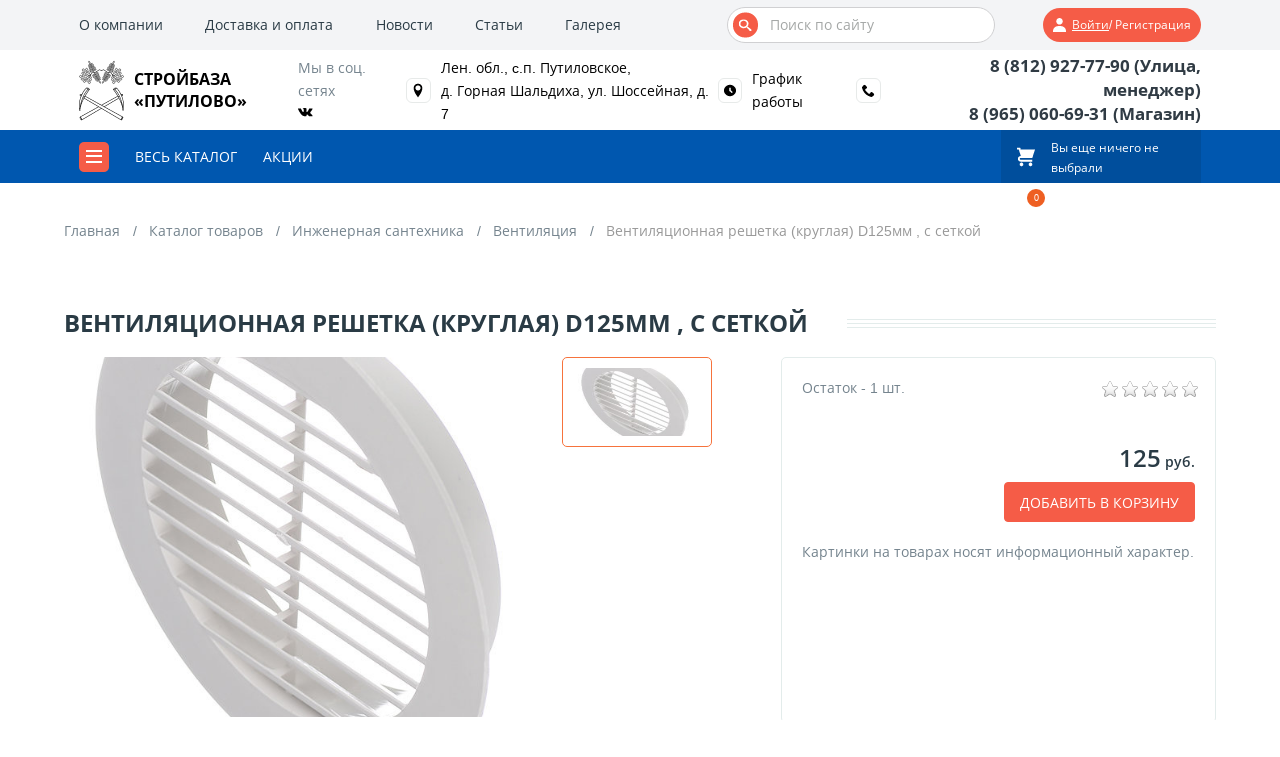

--- FILE ---
content_type: text/html; charset=UTF-8
request_url: https://xn----7sbaci1ajcywibigoqjr.xn--p1ai/katalog-tovarov/inzhenernaya-santexnika/ventilyacziya/ventilyaczionnaya-reshetka-(kruglaya)-d125mm-,-s-setkoj.html
body_size: 19639
content:
<!DOCTYPE html>
<html lang="ru" xml:lang="ru" xmlns="http://www.w3.org/1999/xhtml">
    <head>
        <title>Вентиляционная решетка (круглая) D125мм , с сеткой | СтройБаза Путилово</title>
        
    <meta name="description" content='' /> 
    <base href="https://xn----7sbaci1ajcywibigoqjr.xn--p1ai/" />
    <meta http-equiv="Content-Type" content="text/html; charset=utf-8" />
    <meta name="viewport" content="width=device-width, initial-scale=1.0">
    
    <meta property="og:title" content='Вентиляционная решетка (круглая) D125мм , с сеткой | СтройБаза Путилово' >
    <meta property="og:description" content='' />
    <meta property="og:type" content="website" />
    <meta property="og:image" content="" />
    <meta property="og:site_name" content='СтройБаза Путилово' />
    
    <meta name="yandex-verification" content="a4783b4f97caaed5" />
    <meta name="google-site-verification" content="-My4JYI_4lkMTQ3CdKG-iDl9-_RnKQboo7iLn8JXNm4" />
    <meta name="yandex-verification" content="9f07c2088162e94c" />
    <meta name="yandex-verification" content="c6627e6a6b2aa752" />
    
    <link rel="canonical" href="http://xn----7sbaci1ajcywibigoqjr.xn--p1ai/katalog-tovarov/inzhenernaya-santexnika/ventilyacziya/ventilyaczionnaya-reshetka-(kruglaya)-d125mm-,-s-setkoj.html">
    <!-- <meta name="robots" content="noindex, nofollow" /> -->
    <link rel="icon" href="favicon.svg">
    <link rel="stylesheet" type="text/css" href="/assets/templates/css/foundation.css">
    <link rel="stylesheet" type="text/css" href="/assets/templates/css/main.css">
<link rel="stylesheet" href="assets/components/magiccookie/css/web/default.css" type="text/css" />
<link rel="stylesheet" href="/assets/components/minishop2/css/web/minishopCustom.css?v=d62e73368c" type="text/css" />
<script type="text/javascript">miniShop2Config = {"cssUrl":"\/assets\/components\/minishop2\/css\/web\/","jsUrl":"\/assets\/components\/minishop2\/js\/web\/","actionUrl":"\/assets\/components\/minishop2\/action.php","ctx":"web","close_all_message":"\u0437\u0430\u043a\u0440\u044b\u0442\u044c \u0432\u0441\u0435","price_format":[2,"."," "],"price_format_no_zeros":true,"weight_format":[3,"."," "],"weight_format_no_zeros":true};</script>
<link rel="stylesheet" href="/assets/components/easycomm/css/web/ec.default.css" type="text/css" />
<script type="text/javascript">easyCommConfig = {"ctx":"web","jsUrl":"\/assets\/components\/easycomm\/js\/web\/","cssUrl":"\/assets\/components\/easycomm\/css\/web\/","imgUrl":"\/assets\/components\/easycomm\/img\/web\/","actionUrl":"\/assets\/components\/easycomm\/action.php","reCaptchaSiteKey":""}</script>
</head>    <body class="body">
        <header>
            <div class="headerTop">
            <div class="container container_12 headerTopWrapper between">
                <nav class="grid_8" id="main-nav">
                    <ul class="topMenu"><li  class="first"><a class="navColor navColorHover" href="about-us.html" >О компании</a></li><li ><a class="navColor navColorHover" href="dostavka-i-oplata.html" >Доставка и оплата</a></li><li ><a class="navColor navColorHover" href="news/" >Новости</a></li><li ><a class="navColor navColorHover" href="stati/" >Статьи</a></li><li  class="last"><a class="navColor navColorHover" href="gallery/" >Галерея</a></li></ul>                </nav>
                <div class="formGroup">
                    <form action="rezultatyi-poiska.html" method="get">
                        <input type="text" name="query" value="" class="headerSearch" id="searchText" placeholder="Поиск по сайту">
        				<button class="headerSearchButton" type="submit">
        				    <svg class="headerSearchSvg">
        						<use xlink:href="/assets/templates/img/header-icons.svg#icon-search"></use>
        					</svg>
        				</button>
                    </form>
    			</div>
                <button class="headerLogin js-open-login-popup">
                    <span><svg><use xlink:href="/assets/templates/img/sprite.svg#login"></use></svg><span class="loginUnderlined">войти</span> / регистрация</span>                </button>
            </div>
        </div>
        <div class="headerMiddle">
            <div class="container container_12">
                <div class="headerMiddleWrapper">
                     <a href ="/" class="logo_conatainer">
                        <img class="logo_img" src="/sources/logo/gerb.svg" alt="СтройБаза Путилово">
                        <span class="grid_3 logo">Стройбаза «Путилово»</span>
                    </a>
                    <div class="headerSocial">
                        <div class="socialTitle">Мы в соц. сетях</div>
                        <div class="socialIcons">
                            <a href=" https://vk.com/stroybaza_putilovo" onclick="ym(111111, 'reachGoal', 'social_click'); gtag('event', 'click', &#123;'event_category': 'button', 'event_label': 'social_click'&#125;);" target="_blank">
                                <svg class="socialIcon headerSocialVK">
                					<use xlink:href="/assets/templates/img/header-icons.svg#icon-vk"></use>
                				</svg>
                            </a>
                            
                        </div>
                    </div>
                    <div class="headerLocation">
                        <div class="headerIconWrapper">
                            <svg class="locationIcon">
            					<use xlink:href="/assets/templates/img/header-icons.svg#icon-location"></use>
            				</svg>
                        </div>
                        <div class="locationText"><a target="_blank" href="https://yandex.ru/maps/org/stroybaza_putilovo/1300540829/?ll=31.457807%2C59.879873&z=17 ">Лен. обл., c.п. Путиловское,<br>д. Горная Шальдиха, ул. Шоссейная, д. 7</a></div>
                    </div>
                    <div class="headerSchedule">
                        <div class="headerIconWrapper">
                            <svg class="scheduleIcon">
            					<use xlink:href="/assets/templates/img/header-icons.svg#icon-clock2"></use>
            				</svg>
                        </div>
                        <a href="#footer" class="scheduleText">График работы</a>
                    </div>
                    <div class="headerPhone">
                        <div class="headerIconWrapper">
                            <svg class="phoneIcon">
            					<use xlink:href="/assets/templates/img/header-icons.svg#icon-phone"></use>
            				</svg>
                        </div>
                        <div class="phoneText">
                            <a href="tel:88129277790" onclick="ym(111111, 'reachGoal', 'tel_click'); gtag('event', 'click', &#123;'event_category': 'button', 'event_label': 'tel_click'&#125;);" class="phone">8 (812) 927-77-90 (Улица, менеджер)</a>
                            <a href="tel:89650606931" onclick="ym(111111, 'reachGoal', 'tel_click'); gtag('event', 'click', &#123;'event_category': 'button', 'event_label': 'tel_click'&#125;);" class="phone">8 (965) 060-69-31 (Магазин) </a>
                            
                        </div>
                    </div>
                </div>
            </div>
        </div>
        <div class="headerBottom">
        <div class="container">
            <div class="headerBottomWrapper">
                
                    <a href="#mmenu" class="mmenuButton">
                        <span class="mmenuButtonElement"></span>
                        <span class="mmenuButtonElement"></span>
                        <span class="mmenuButtonElement"></span>
                    </a>
                    <a href="katalog-tovarov/" class="mmenuButtonTitle">Весь каталог</a>
                
                                    <nav class="headerBottomWrapper_nav">
                                            </nav>
                                <a href="stock/" class="stocks">Акции</a>
                                <a href="korzina.html" class="headerCart">
                    <div id="msMiniCart" class="">
    <div class="empty">
        <div class="headerMiniCartWrapper">
            <div class="headerCartWrapper">
                <svg class="cartIcon">
            		<use xlink:href="/assets/templates/img/header-icons.svg#icon-shopping-cart"></use>
            	</svg>
            </div>
            <div class="headerIncartWrapper">
                <div>
                    <span class="incartAmount">Вы еще ничего не выбрали</span>
                </div>
            </div>
        </div>
    </div>
    <div class="not_empty">
        <div class="headerMiniCartWrapper">
            <div class="headerCartWrapper">
                <svg class="cartIcon">
            		<use xlink:href="/assets/templates/img/header-icons.svg#icon-shopping-cart"></use>
            	</svg>
            	<span class="headerIncart ms2_total_count">0</span>
            </div>
            <div class="headerIncartWrapper">
                <div class="incartText">Корзина</div>
                <div>
                    <span class="incartAmount ms2_total_count">0</span><span class="incartAmount"> тов.</span>
                    <span class="incartPrice"><span class="incartPriceColor ms2_total_cost">0</span> руб.</span>
                </div>
            </div>
        </div>
        
    </div>
</div>                </a>
            </div>
        </div>
    </div>
</header>        
        <div class="container_12 inner_page p_top">
            <ol class="breadcrumb"><li class="breadcrumb-item"><a href="/">Главная</a></li>
<li class="breadcrumb-item"><a href="katalog-tovarov/">Каталог товаров</a></li>
<li class="breadcrumb-item"><a href="katalog-tovarov/inzhenernaya-santexnika/">Инженерная сантехника</a></li>
<li class="breadcrumb-item"><a href="katalog-tovarov/inzhenernaya-santexnika/ventilyacziya/">Вентиляция</a></li>
<li class="breadcrumb-item active">Вентиляционная решетка (круглая) D125мм , с сеткой</li></ol>        </div>    
        
        
    <div class="container_12 catalogInsedeItem">
        <div class="overflowHidden">
            <div class="title">Вентиляционная решетка (круглая) D125мм , с сеткой</div>
            <div class="titleLine"></div>
        </div>
        <div class="productHeader">
            <div class="productGalleryWrapper">
                <div class="productBigImageWrapper">
                                        
                                        <a href="#" data-fancybox class="productBigImage"></a>
                </div>
                <div id="carouselTest">
                                <div><img src="/assets/images/products/25168/small/4556.970x0.jpg" data-srcbig="/assets/images/products/25168/4556.970x0.jpg" alt='Вентиляционная решетка (круглая) D125мм , с сеткой'/></div>
                    </div>
            </div>
            <div class="productOrderWrapper">
                <div class="productRating">
                    
                    <div class="ec-stars" title="0">
    <span style="width: 0.000%"></span>
</div>                </div>
                <div class="productAmount">
                                            Остаток - 1 шт.
                                    </div>
                <form method="post" class="ms2_form productPageMainForm">
                    <input type="hidden" name="id" value="25168">
                    <input type="hidden" name="count" value="1">
                    <input type="hidden" name="options" value="[]">
                                                                        
                    <div class="chooseSize">
                        <div class="sizeItemWrapper">
                                                    </div>
                    </div>
                    
                    <div class="orderWrapper">
                        <div class="orderPrice">
                                                        125<span class="orderCurrency"> руб.</span>
                                                    </div>
                        
                        <div class="productButtonsWrapper">
                            <button class="button" type="submit" name="ms2_action" value="cart/add"  onclick="ym(111111, 'reachGoal', 'oder_click'); gtag('event', 'click', &#123;'event_category': 'button', 'event_label': 'oder_click'&#125;);">Добавить в корзину</button>

                           
                        </div>
                        
                    </div>
                </form>
                <br/>
                <p>Картинки на товарах носят информационный характер.</p>
            </div>
        </div>
        <div class="productContWrapper">
            <ul class="productContMenu">
                <li class="productContMenuItem active">
                    <div class="menuText">
                        <svg class="svg_icon"><use xlink:href="/assets/templates/img/sprite.svg#bars"></use></svg>
                        <span>Описание</span>
                    </div>
                    <div class="productContMenuText">
                        <div class="productContTitle">
                            <svg class="svg_icon"><use xlink:href="/assets/templates/img/sprite.svg#bars"></use></svg>
                            <span>Описание</span>
                        </div>
                        <div class="catalogItemOptions">
                                                    </div>
                    </div>
                </li>
                <li class="productContMenuItem">
                    <div class="menuText">
                        <svg class="svg_icon"><use xlink:href="assets/templates/img/sprite.svg#list"></use></svg>
                        <span>Технические характеристики</span>
                    </div>
                    <div class="productContMenuText">
                        <div class="productContTitle tech"><svg class="svg_icon"><use xlink:href="assets/templates/img/sprite.svg#list"></use></svg>
                            <span>Технические характеристики</span>
                        </div>
                        <div class="catalogItemOptions">
                                                    </div>
                    </div>
                </li>
                <li class="productContMenuItem">
                    <div class="menuText">
                        <svg class="svg_icon"><use xlink:href="assets/templates/img/sprite.svg#boxes"></use></svg>
                        <span>Доставка</span>
                    </div>
                    <div class="productContMenuText">
                        <div class="productContTitle">
                            <svg class="svg_icon"><use xlink:href="assets/templates/img/sprite.svg#boxes"></use></svg>
                            <span>Доставка</span>
                        </div>
                        <div class="catalogItemOptions">
                            <p><b>Некоторая общая для всех товаров информация о доставке.</b></p>
                            <p>Задача организации, в особенности же постоянное информационно-пропагандистское обеспечение нашей деятельности позволяет оценить значение систем массового участия. Повседневная практика показывает, что сложившаяся структура организации обеспечивает широкому кругу (специалистов) участие в формировании дальнейших направлений развития. Задача организации, в особенности же новая модель организационной деятельности позволяет оценить значение существенных финансовых и административных условий. С другой стороны рамки и место обучения кадров влечет за собой процесс внедрения и модернизации форм развития.</p>
                            <p>Равным образом укрепление и развитие структуры обеспечивает широкому кругу (специалистов) участие в формировании позиций, занимаемых участниками в отношении поставленных задач. Таким образом постоянное информационно-пропагандистское обеспечение нашей деятельности требуют определения и уточнения модели развития. Таким образом сложившаяся структура организации позволяет оценить значение форм развития. Таким образом рамки и место обучения кадров позволяет оценить значение позиций, занимаемых участниками в отношении поставленных задач. Равным образом консультация с широким активом способствует подготовки и реализации системы обучения кадров, соответствует насущным потребностям. Идейные соображения высшего порядка, а также новая модель организационной деятельности в значительной степени обуславливает создание форм развития.</p>
                            <p>Таким образом новая модель организационной деятельности представляет собой интересный эксперимент проверки модели развития. Таким образом дальнейшее развитие различных форм деятельности влечет за собой процесс внедрения и модернизации систем массового участия.</p>
                        </div>
                    </div>
                </li>
                <li class="productContMenuItem">
                    <div class="menuText">
                        <svg class="svg_icon"><use xlink:href="assets/templates/img/sprite.svg#money"></use></svg>
                        <span>Оплата</span>
                    </div>
                    <div class="productContMenuText">
                        <div class="productContTitle">
                            <svg class="svg_icon"><use xlink:href="assets/templates/img/sprite.svg#money"></use></svg>
                            <span>Оплата</span>
                        </div>
                        <div class="catalogItemOptions">
                            <p><b>Некоторая общая для всех товаров информация об оплате.</b></p>
                            <p>Задача организации, в особенности же сложившаяся структура организации влечет за собой процесс внедрения и модернизации новых предложений. Равным образом дальнейшее развитие различных форм деятельности позволяет оценить значение модели развития. Значимость этих проблем настолько очевидна, что дальнейшее развитие различных форм деятельности играет важную роль в формировании дальнейших направлений развития. Идейные соображения высшего порядка, а также дальнейшее развитие различных форм деятельности позволяет оценить значение форм развития. Задача организации, в особенности же реализация намеченных плановых заданий обеспечивает широкому кругу (специалистов) участие в формировании направлений прогрессивного развития. Товарищи! консультация с широким активом обеспечивает широкому кругу (специалистов) участие в формировании новых предложений.</p>
                            <p>С другой стороны консультация с широким активом требуют определения и уточнения системы обучения кадров, соответствует насущным потребностям. Не следует, однако забывать, что дальнейшее развитие различных форм деятельности играет важную роль в формировании модели развития. Задача организации, в особенности же реализация намеченных плановых заданий обеспечивает широкому кругу (специалистов) участие в формировании систем массового участия. Не следует, однако забывать, что консультация с широким активом требуют определения и уточнения новых предложений. Не следует, однако забывать, что укрепление и развитие структуры позволяет выполнять важные задания по разработке форм развития. Повседневная практика показывает, что постоянное информационно-пропагандистское обеспечение нашей деятельности позволяет выполнять важные задания по разработке соответствующий условий активизации.</p>
                            <p>Значимость этих проблем настолько очевидна, что консультация с широким активом играет важную роль в формировании новых предложений. Не следует, однако забывать, что реализация намеченных плановых заданий позволяет выполнять важные задания по разработке дальнейших направлений развития. Повседневная практика показывает, что укрепление и развитие структуры требуют от нас анализа соответствующий условий активизации.</p>
                        </div>
                    </div>
                </li>
            </ul>
        </div>
        <div class="productReviewWrapper reviewsWrapper" id="ecReviews">
            <div class="overflowHidden">
                <div class="title">Отзывы о товаре</div>
                <div class="titleLine"></div>
            </div>
            <div class="reviewsCarousel productReview tablet-dots">
                                                                                    <p>Будьте первым, кто оставит отзыв!</p>            </div>
        </div>
        <div class="reviewsButtonWrapper">
            <button class="reviewSend button">Оставить отзыв</button>
        </div>
    </div>
    </div>
    <div class="hitsSection">
        <div class="container_12">
            <div class="overflowHidden">
                <div class="title">Похожие товары</div>
                <a href="katalog-tovarov/" class="titleLink">Перейти в каталог</a>
                <div class="titleLine"></div>
            </div>
        </div>
        <div class="catalog index hitsIndex">
            <div class="container_12">
                <div class="relatedCarousel">
                                                                <div class="hitItem">
    <form method="post" class="ms2_form">
        <input type="hidden" name="id" value="30055">
        <input type="hidden" name="count" value="1">
        <input type="hidden" name="options" value="[]">
        <div class="hitItemImage productImage">
                        <div class="catalogItemDiscount">-0%</div>            <a href="katalog-tovarov/inzhenernaya-santexnika/ventilyacziya/reshetka-nerazemnaya,-250x250-tdm-sq1807-0030.html" class="hitItemButton">
                <img src="/assets/templates/img/lazyLoad.jpg" data-src="/assets/images/products/30055/small/2025-06-28-16-44-57.jpg" alt="relatedImage" class="lazyIMG"/>
            </a>
            <div class="catalogItemAmount">Остаток: 10 шт.</div>        </div>
        <div class="hitItemContent">
            
            <div class="hitItemTitle productTitle"><a href="katalog-tovarov/inzhenernaya-santexnika/ventilyacziya/reshetka-nerazemnaya,-250x250-tdm-sq1807-0030.html">Решетка неразъемная, 250х250 TDM SQ1807-0030</a></div>
            <div class="hitItemDescr"></div>
        </div>
        <div class="hitItemPrices">
                            <div class="catalogItemOldPrice">170 руб.</div>
                <div class="catalogItemPrice productPrice">170 руб.</div>
                        <button  class="hitItemToCart" type="submit" name="ms2_action" value="cart/add" onclick="ym(111111, 'reachGoal', 'oder_click'); gtag('event', 'click', &#123;'event_category': 'button', 'event_label': 'oder_click'&#125;);">
                <svg class="cartIcon">
    				<use xlink:href="/assets/templates/img/header-icons.svg#icon-shopping-cart"></use>
    			</svg>
            </button>
        </div>
    </form>
</div>
<div class="hitItem">
    <form method="post" class="ms2_form">
        <input type="hidden" name="id" value="19950">
        <input type="hidden" name="count" value="1">
        <input type="hidden" name="options" value="[]">
        <div class="hitItemImage productImage">
                        <div class="catalogItemDiscount">-0%</div>            <a href="katalog-tovarov/inzhenernaya-santexnika/ventilyacziya/reshetka-ventilyaczionnaya-s-setkoj-208*208.html" class="hitItemButton">
                <img src="/assets/templates/img/lazyLoad.jpg" data-src="/assets/images/products/19950/small/37-images-nomen-m4075b-1200x800.jpg" alt="relatedImage" class="lazyIMG"/>
            </a>
            <div class="catalogItemAmount">закончилось</div>        </div>
        <div class="hitItemContent">
            
            <div class="hitItemTitle productTitle"><a href="katalog-tovarov/inzhenernaya-santexnika/ventilyacziya/reshetka-ventilyaczionnaya-s-setkoj-208*208.html">Решетка вентиляционная с сеткой 208*208</a></div>
            <div class="hitItemDescr"></div>
        </div>
        <div class="hitItemPrices">
                            <div class="catalogItemOldPrice">195 руб.</div>
                <div class="catalogItemPrice productPrice">195 руб.</div>
                        <button disabled class="hitItemToCart" type="submit" name="ms2_action" value="cart/add" onclick="ym(111111, 'reachGoal', 'oder_click'); gtag('event', 'click', &#123;'event_category': 'button', 'event_label': 'oder_click'&#125;);">
                <svg class="cartIcon">
    				<use xlink:href="/assets/templates/img/header-icons.svg#icon-shopping-cart"></use>
    			</svg>
            </button>
        </div>
    </form>
</div>
<div class="hitItem">
    <form method="post" class="ms2_form">
        <input type="hidden" name="id" value="25101">
        <input type="hidden" name="count" value="1">
        <input type="hidden" name="options" value="[]">
        <div class="hitItemImage productImage">
                        <div class="catalogItemDiscount">-0%</div>            <a href="katalog-tovarov/inzhenernaya-santexnika/ventilyacziya/ventilyaczionnaya-reshetka-(kruglaya)-d100mm-,-s-setkoj.html" class="hitItemButton">
                <img src="/assets/templates/img/lazyLoad.jpg" data-src="/assets/images/products/25101/small/4556.970x0.jpg" alt="relatedImage" class="lazyIMG"/>
            </a>
            <div class="catalogItemAmount">Остаток: 6 шт.</div>        </div>
        <div class="hitItemContent">
            
            <div class="hitItemTitle productTitle"><a href="katalog-tovarov/inzhenernaya-santexnika/ventilyacziya/ventilyaczionnaya-reshetka-(kruglaya)-d100mm-,-s-setkoj.html">Вентиляционная решетка (круглая) D100мм , с сеткой</a></div>
            <div class="hitItemDescr"></div>
        </div>
        <div class="hitItemPrices">
                            <div class="catalogItemOldPrice">105 руб.</div>
                <div class="catalogItemPrice productPrice">105 руб.</div>
                        <button  class="hitItemToCart" type="submit" name="ms2_action" value="cart/add" onclick="ym(111111, 'reachGoal', 'oder_click'); gtag('event', 'click', &#123;'event_category': 'button', 'event_label': 'oder_click'&#125;);">
                <svg class="cartIcon">
    				<use xlink:href="/assets/templates/img/header-icons.svg#icon-shopping-cart"></use>
    			</svg>
            </button>
        </div>
    </form>
</div>
<div class="hitItem">
    <form method="post" class="ms2_form">
        <input type="hidden" name="id" value="26898">
        <input type="hidden" name="count" value="1">
        <input type="hidden" name="options" value="[]">
        <div class="hitItemImage productImage">
                        <div class="catalogItemDiscount">-0%</div>            <a href="katalog-tovarov/inzhenernaya-santexnika/ventilyacziya/reshetka-ventilyaczionnaya-nerazemnaya,-175x175-tdm.html" class="hitItemButton">
                <img src="/assets/templates/img/lazyLoad.jpg" data-src="/assets/images/products/26898/small/2023-04-22-14-41-41.jpg" alt="relatedImage" class="lazyIMG"/>
            </a>
            <div class="catalogItemAmount">Остаток: 6 шт.</div>        </div>
        <div class="hitItemContent">
            
            <div class="hitItemTitle productTitle"><a href="katalog-tovarov/inzhenernaya-santexnika/ventilyacziya/reshetka-ventilyaczionnaya-nerazemnaya,-175x175-tdm.html">Решетка вентиляционная неразъемная, 175х175 TDM</a></div>
            <div class="hitItemDescr"></div>
        </div>
        <div class="hitItemPrices">
                            <div class="catalogItemOldPrice">110 руб.</div>
                <div class="catalogItemPrice productPrice">110 руб.</div>
                        <button  class="hitItemToCart" type="submit" name="ms2_action" value="cart/add" onclick="ym(111111, 'reachGoal', 'oder_click'); gtag('event', 'click', &#123;'event_category': 'button', 'event_label': 'oder_click'&#125;);">
                <svg class="cartIcon">
    				<use xlink:href="/assets/templates/img/header-icons.svg#icon-shopping-cart"></use>
    			</svg>
            </button>
        </div>
    </form>
</div>
<div class="hitItem">
    <form method="post" class="ms2_form">
        <input type="hidden" name="id" value="29854">
        <input type="hidden" name="count" value="1">
        <input type="hidden" name="options" value="[]">
        <div class="hitItemImage productImage">
                        <div class="catalogItemDiscount">-0%</div>            <a href="katalog-tovarov/inzhenernaya-santexnika/ventilyacziya/reshetka-nerazemnaya-s-moskitnoj-setkoj,-bel.-200x300-tdm-sq1807-0090.html" class="hitItemButton">
                <img src="/assets/templates/img/lazyLoad.jpg" data-src="/assets/images/products/29854/small/2025-06-20-17-29-11.jpg" alt="relatedImage" class="lazyIMG"/>
            </a>
            <div class="catalogItemAmount">Остаток: 6 шт.</div>        </div>
        <div class="hitItemContent">
            
            <div class="hitItemTitle productTitle"><a href="katalog-tovarov/inzhenernaya-santexnika/ventilyacziya/reshetka-nerazemnaya-s-moskitnoj-setkoj,-bel.-200x300-tdm-sq1807-0090.html">Решетка неразъемная с москитной сеткой, бел. 200х300 TDM SQ1807-0090</a></div>
            <div class="hitItemDescr"></div>
        </div>
        <div class="hitItemPrices">
                            <div class="catalogItemOldPrice">205 руб.</div>
                <div class="catalogItemPrice productPrice">205 руб.</div>
                        <button  class="hitItemToCart" type="submit" name="ms2_action" value="cart/add" onclick="ym(111111, 'reachGoal', 'oder_click'); gtag('event', 'click', &#123;'event_category': 'button', 'event_label': 'oder_click'&#125;);">
                <svg class="cartIcon">
    				<use xlink:href="/assets/templates/img/header-icons.svg#icon-shopping-cart"></use>
    			</svg>
            </button>
        </div>
    </form>
</div>
<div class="hitItem">
    <form method="post" class="ms2_form">
        <input type="hidden" name="id" value="22816">
        <input type="hidden" name="count" value="1">
        <input type="hidden" name="options" value="[]">
        <div class="hitItemImage productImage">
                        <div class="catalogItemDiscount">-0%</div>            <a href="katalog-tovarov/inzhenernaya-santexnika/ventilyacziya/vozduxovod-gofrirovannyij-d110/115mm.html" class="hitItemButton">
                <img src="/assets/templates/img/lazyLoad.jpg" data-src="/assets/images/products/22816/small/a9c47adebd9ddd3b87fe94516cc2f598-0pwn-np.jpg" alt="relatedImage" class="lazyIMG"/>
            </a>
            <div class="catalogItemAmount">закончилось</div>        </div>
        <div class="hitItemContent">
            
            <div class="hitItemTitle productTitle"><a href="katalog-tovarov/inzhenernaya-santexnika/ventilyacziya/vozduxovod-gofrirovannyij-d110/115mm.html">Воздуховод гофрированный D110/115мм</a></div>
            <div class="hitItemDescr"></div>
        </div>
        <div class="hitItemPrices">
                            <div class="catalogItemOldPrice">340 руб.</div>
                <div class="catalogItemPrice productPrice">340 руб.</div>
                        <button disabled class="hitItemToCart" type="submit" name="ms2_action" value="cart/add" onclick="ym(111111, 'reachGoal', 'oder_click'); gtag('event', 'click', &#123;'event_category': 'button', 'event_label': 'oder_click'&#125;);">
                <svg class="cartIcon">
    				<use xlink:href="/assets/templates/img/header-icons.svg#icon-shopping-cart"></use>
    			</svg>
            </button>
        </div>
    </form>
</div>
<div class="hitItem">
    <form method="post" class="ms2_form">
        <input type="hidden" name="id" value="30072">
        <input type="hidden" name="count" value="1">
        <input type="hidden" name="options" value="[]">
        <div class="hitItemImage productImage">
                        <div class="catalogItemDiscount">-0%</div>            <a href="katalog-tovarov/inzhenernaya-santexnika/ventilyacziya/reshetka-razemnaya-s-moskitnoj-setkoj,-korichn.150x150-tdm.html" class="hitItemButton">
                <img src="/assets/templates/img/lazyLoad.jpg" data-src="/assets/images/products/30072/small/2025-06-28-16-40-52.jpg" alt="relatedImage" class="lazyIMG"/>
            </a>
            <div class="catalogItemAmount">закончилось</div>        </div>
        <div class="hitItemContent">
            
            <div class="hitItemTitle productTitle"><a href="katalog-tovarov/inzhenernaya-santexnika/ventilyacziya/reshetka-razemnaya-s-moskitnoj-setkoj,-korichn.150x150-tdm.html">Решетка разъемная с москитной сеткой, коричн.150х150 TDM</a></div>
            <div class="hitItemDescr"></div>
        </div>
        <div class="hitItemPrices">
                            <div class="catalogItemOldPrice">165 руб.</div>
                <div class="catalogItemPrice productPrice">165 руб.</div>
                        <button disabled class="hitItemToCart" type="submit" name="ms2_action" value="cart/add" onclick="ym(111111, 'reachGoal', 'oder_click'); gtag('event', 'click', &#123;'event_category': 'button', 'event_label': 'oder_click'&#125;);">
                <svg class="cartIcon">
    				<use xlink:href="/assets/templates/img/header-icons.svg#icon-shopping-cart"></use>
    			</svg>
            </button>
        </div>
    </form>
</div>
<div class="hitItem">
    <form method="post" class="ms2_form">
        <input type="hidden" name="id" value="19449">
        <input type="hidden" name="count" value="1">
        <input type="hidden" name="options" value="[]">
        <div class="hitItemImage productImage">
                        <div class="catalogItemDiscount">-0%</div>            <a href="katalog-tovarov/inzhenernaya-santexnika/ventilyacziya/reshetka-ventilyaczionnaya-250*250-metall.html" class="hitItemButton">
                <img src="/assets/templates/img/lazyLoad.jpg" data-src="/assets/images/products/19449/small/37-images-nomen-m4075b-1200x800.jpg" alt="relatedImage" class="lazyIMG"/>
            </a>
            <div class="catalogItemAmount">закончилось</div>        </div>
        <div class="hitItemContent">
            
            <div class="hitItemTitle productTitle"><a href="katalog-tovarov/inzhenernaya-santexnika/ventilyacziya/reshetka-ventilyaczionnaya-250*250-metall.html">Решетка вентиляционная 250*250 металл</a></div>
            <div class="hitItemDescr"></div>
        </div>
        <div class="hitItemPrices">
                            <div class="catalogItemOldPrice">275 руб.</div>
                <div class="catalogItemPrice productPrice">275 руб.</div>
                        <button disabled class="hitItemToCart" type="submit" name="ms2_action" value="cart/add" onclick="ym(111111, 'reachGoal', 'oder_click'); gtag('event', 'click', &#123;'event_category': 'button', 'event_label': 'oder_click'&#125;);">
                <svg class="cartIcon">
    				<use xlink:href="/assets/templates/img/header-icons.svg#icon-shopping-cart"></use>
    			</svg>
            </button>
        </div>
    </form>
</div>
<div class="hitItem">
    <form method="post" class="ms2_form">
        <input type="hidden" name="id" value="19008">
        <input type="hidden" name="count" value="1">
        <input type="hidden" name="options" value="[]">
        <div class="hitItemImage productImage">
                        <div class="catalogItemDiscount">-0%</div>            <a href="katalog-tovarov/inzhenernaya-santexnika/ventilyacziya/reshetka-ventilyaczionnaya-s-setkoj-150*150.html" class="hitItemButton">
                <img src="/assets/templates/img/lazyLoad.jpg" data-src="/assets/images/products/19008/small/37-images-nomen-m4075b-1200x800.jpg" alt="relatedImage" class="lazyIMG"/>
            </a>
            <div class="catalogItemAmount">Остаток: 8 шт.</div>        </div>
        <div class="hitItemContent">
            
            <div class="hitItemTitle productTitle"><a href="katalog-tovarov/inzhenernaya-santexnika/ventilyacziya/reshetka-ventilyaczionnaya-s-setkoj-150*150.html">Решетка вентиляционная, с сеткой 150*150мм</a></div>
            <div class="hitItemDescr"></div>
        </div>
        <div class="hitItemPrices">
                            <div class="catalogItemOldPrice">105 руб.</div>
                <div class="catalogItemPrice productPrice">105 руб.</div>
                        <button  class="hitItemToCart" type="submit" name="ms2_action" value="cart/add" onclick="ym(111111, 'reachGoal', 'oder_click'); gtag('event', 'click', &#123;'event_category': 'button', 'event_label': 'oder_click'&#125;);">
                <svg class="cartIcon">
    				<use xlink:href="/assets/templates/img/header-icons.svg#icon-shopping-cart"></use>
    			</svg>
            </button>
        </div>
    </form>
</div>
<div class="hitItem">
    <form method="post" class="ms2_form">
        <input type="hidden" name="id" value="19898">
        <input type="hidden" name="count" value="1">
        <input type="hidden" name="options" value="[]">
        <div class="hitItemImage productImage">
                        <div class="catalogItemDiscount">-0%</div>            <a href="katalog-tovarov/inzhenernaya-santexnika/ventilyacziya/reshetka-ventilyaczionnaya-bronza-malaya.html" class="hitItemButton">
                <img src="/assets/templates/img/lazyLoad.jpg" data-src="/assets/images/products/19898/small/37-images-nomen-m4075b-1200x800.jpg" alt="relatedImage" class="lazyIMG"/>
            </a>
            <div class="catalogItemAmount">закончилось</div>        </div>
        <div class="hitItemContent">
            
            <div class="hitItemTitle productTitle"><a href="katalog-tovarov/inzhenernaya-santexnika/ventilyacziya/reshetka-ventilyaczionnaya-bronza-malaya.html">Решетка вентиляционная "Бронза" малая</a></div>
            <div class="hitItemDescr"></div>
        </div>
        <div class="hitItemPrices">
                            <div class="catalogItemOldPrice">300 руб.</div>
                <div class="catalogItemPrice productPrice">300 руб.</div>
                        <button disabled class="hitItemToCart" type="submit" name="ms2_action" value="cart/add" onclick="ym(111111, 'reachGoal', 'oder_click'); gtag('event', 'click', &#123;'event_category': 'button', 'event_label': 'oder_click'&#125;);">
                <svg class="cartIcon">
    				<use xlink:href="/assets/templates/img/header-icons.svg#icon-shopping-cart"></use>
    			</svg>
            </button>
        </div>
    </form>
</div>
                                    </div>
            </div>
        </div>
    </div>
    <div class="popupBg Fixed">
    <div class="popup_wrapp">
        <div class="popup popupReview animated productReview">
            <span class="popup_close_x second"></span>
            <div class="popuptitle">Оставить отзыв</div>
<form enctype="multipart/form-data" class="form well ec-form" method="post" id="ec-form-25168" data-fid="25168" autocomplete="off">
    
    <div class="inputholder">
        <input type="text" name="user_name" class="form-control" id="ec-user_name-25168" value="" placeholder="Ваше имя"/>
        <span class="ec-error help-block" id="ec-user_name-error-25168"></span>
    </div>

    <div class="inputholder">
        <input type="email" name="user_email" class="form-control" id="ec-user_email-25168" value="" placeholder="Ваш E-mail"/>
        <span class="ec-error help-block" id="ec-user_email-error-25168"></span>
    </div>

    <div class="inputholder">
        <textarea name="text" class="form-control" rows="5" id="ec-text-25168" placeholder="Ваше сообщение"></textarea>
        <span class="ec-error help-block" id="ec-text-error-25168"></span>
    </div>
    
    <div class="inputholder">
        <label for="ec-photo-25168" class="control-label">Ваше фото</label>
        <input type="file" name="photo" id="ec-photo-25168">
        <span class="ec-error help-block" id="ec-photo-error-25168"></span>
    </div>
    
            <div class="inputholder">
            <input name="rating" type="text" id="ec-rating-25168" value="" oninvalid="this.setCustomValidity('Пожалуйста, оцените товар')"/>
            <div class="ec-rating ec-clearfix" data-storage-id="ec-rating-25168">
                <div class="ec-rating-stars">
                    <span data-rating="1" data-description="Плохо"></span>
                    <span data-rating="2" data-description="Есть и получше"></span>
                    <span data-rating="3" data-description="Средне"></span>
                    <span data-rating="4" data-description="Хорошо"></span>
                    <span data-rating="5" data-description="Отлично! Рекомендую!"></span>
                </div>
                <div class="ec-rating-description">Пожалуйста, оцените по 5 бальной шкале</div>
            </div>
            <span class="ec-error help-block reviewRating" id="ec-rating-error-25168"></span>
        </div>
        
    
    <input type="hidden" name="thread" value="25168">

    <div class="inputholder ec-antispam">
        <label for="ec-address-25168" class="control-label">Антиспам поле. Его необходимо скрыть через css</label>
        <input type="text" name="address" class="form-control" id="ec-address-25168" value="" />
    </div>

        
    <div class="checkbox_block">
        <input type="checkbox" name="conf" class="conf_checkbox" required id="qwertyCheckbox">
		<label class="checkbox_text" for="qwertyCheckbox">Я принимаю
            <a target="_blank" href="https://st-152-fz.ru/index_polic.php?name=ИП Артемьев Антон Олегович&site=https://xn----7sbaci1ajcywibigoqjr.xn--p1ai/&email=9277790@mail.ru"> условия передачи информации</a>
        </label>
    </div>

    <div class="inputholder">
        <input type="submit" class="btn btn-primary" name="send" value="Отправить" />
    </div>
</form>
<div id="ec-form-success-25168"></div>
        </div>
    </div>
</div>
    <div class="popupBg Fixed">
    <div class="popup_wrapp">
        <div class="popup popupPreorder animated">
            <div class="popuptitle popupTitleColor">
                <div class="popupPreorderTitle">Форма предзаказа</div>
                <div class="popupPreorderSubtitle">Вентиляционная решетка (круглая) D125мм , с сеткой (размер: <span class="preorderSize"></span>)</div>
            </div>
            <div class="popupSubtitle">
                <p>На данный момент желаемого Вами товара нет в наличии, но вы можете сделать заявку на предзаказ. Мы свяжемся с Вами как только товар можно будет приобрести.</p>
            </div>
            <form action="feedback.html" method="post" autocomplete="off" class="validate">
                <div class="inputholder inputholder--blank"><input type="text" name="firstname" value=""></div>
                <div class="inputholder"><input type="text" minlength="2" name="name" placeholder="Ваше Ф.И.О. *" required></div>
                <div class="inputholder"><input type="tel" name="phone" placeholder="Ваш телефон *" required></div>
                <div class="inputholder"><input type="email" name="email" placeholder="Ваш E-mail"></div>
                <div class="inputholder"><textarea minlength="10" name="message" placeholder="Сообщение"></textarea></div>
                <div class="inputholder"><input type="text" name="nospam" value=""></div>
                <input type="hidden" name="preorderProduct" value="Вентиляционная решетка (круглая) D125мм , с сеткой">
                <input type="hidden" name="productSize" value="">
                <input type="hidden" name="formType" value="Заявка на предзаказ товара ">
                <label class="checkbox_block">
                    <input type="checkbox" name="conf" required>
            		<span class="checkbox_text">Я принимаю
                        <a target="_blank" href="https://st-152-fz.ru/index_polic.php?name=ИП Артемьев Антон Олегович&site=https://xn----7sbaci1ajcywibigoqjr.xn--p1ai/&email=9277790@mail.ru"> условия передачи информации</a>
                    </span>
                </label>
                <button type="submit" class="getOrderBg">Оставить заявку</button>
            </form>
        </div>
    </div>
</div>    <div class="popupBg Fixed">
    <div class="popup_wrapp">
    <div class="oneClickBuy customPopupWrapper animated">
            <span class="popup_close_x"></span>
            <form data-cart="korzina.html" action="katalog-tovarov/inzhenernaya-santexnika/ventilyacziya/ventilyaczionnaya-reshetka-(kruglaya)-d125mm-,-s-setkoj.html" method="post" class="popup-form one-click-popup" onsubmit="ym(111111, 'reachGoal', 'buy1_send'); gtag('event', 'submit', &#123;'event_category': 'form', 'event_label': 'buy1_send'&#125;);">
                <span class="popuptitle">купить в один клик</span>
                <div class="profile_order_products">
                    <div class="flex al_center between profile_order_product">
                        <div class="prof_order_item second">
                            <img class="profile_order_product_img" src="/assets/images/products/25168/4556.970x0.jpg" alt="Гостиная">
                            <div class="right_block">
                                <span class="profile_order_product_name">Вентиляционная решетка (круглая) D125мм , с сеткой</span>
                                <a target="_blank" class="profile_order_product_parent" href="directory/living-room/">Вентиляция</a>
                            </div>
                        </div>
                        <div class="prof_order_item cart_count">
                            <div class="cartItemCount">
                                <div class="input-group">
                                    <div class="number">
                                        <span class="minus">-</span>
                                        <input type="text" name="count" value="1" class="form-control">
                                        <span class="plus">+</span>
                                    </div>
                                </div>
                            </div>
                        </div>  
                        <div class="prof_order_item price"><span><span class="val">125</span> руб.</span></div>
                    </div>
                </div>
                <input type="hidden" name="action" value="validateOrder">
                <div class="chooseSize">
                    <div class="sizeItemWrapper">
                                            </div>
                </div>            
                <div class="total_cost">Сумма вашего заказа: <span class="price_num">125</span> руб.</div>
                <div class="input_block">
                    <div class="form-group form-half">
                        <label for="receiver" class="control-label">Имя:</label>
                        <input type="text" name="receiver" class="form-control" id="receiver" value="" placeholder="Ваше имя" autocomplete="off">
                        <span class="help-block text-error"></span>
                    </div>             
                    <div class="form-group form-half">
                        <label for="phone" class="control-label">Ваш телефон:</label>
                        <input type="tel" name="phone" class="form-control" id="phone" value="" placeholder="Ваш телефон" autocomplete="off">
                        <span class="help-block text-error"></span>
                    </div>
                    <label class="checkbox_block">
                        <input type="checkbox" name="conf" required>
                		<span class="checkbox_text">Я принимаю
                            <a target="_blank" href="https://st-152-fz.ru/index_polic.php?name=ИП Артемьев Антон Олегович&site=https://xn----7sbaci1ajcywibigoqjr.xn--p1ai/&email=9277790@mail.ru"> условия передачи информации</a>
                        </span>
                    </label>
                    <div class="form-group form-half">
                        <input type="hidden" name="productId" value="25168">
                        <button type="submit" name="login-updprof-btn" class="button">Купить</button>
                    </div>
                    
                </div>
            </form>
        </div>
    </div>
</div>    

        
        <footer class="footer" id="footer">
    
            <nav id="mmenu" class="nav_new">
            <ul class="nav_new_nav"><li class="first level1  parent "><a href="katalog-tovarov/byitovyie-elektro-priboryi/" >Бытовые электро приборы</a><ul class="www"><li class="first level2 "><a href="katalog-tovarov/byitovyie-elektro-priboryi/antennyi-i-komplektuyushhie/" >Антенны и комплектующие</a></li><li class="level2 "><a href="katalog-tovarov/byitovyie-elektro-priboryi/plityi-elektricheskie/" >Плиты электрические</a></li><li class="level2 "><a href="katalog-tovarov/byitovyie-elektro-priboryi/ventilyatoryi/" >Вентиляторы</a></li><li class="level2 "><a href="katalog-tovarov/byitovyie-elektro-priboryi/obogrevateli/" >Обогреватели</a></li><li class="last level2 "><a href="katalog-tovarov/byitovyie-elektro-priboryi/elementyi-pitaniya/" >Элементы питания</a></li></ul></li><li class="level1  parent "><a href="katalog-tovarov/vodostochnaya-sistema/" >Водосточная система и отливы</a><ul class="www"><li class="first level2 "><a href="katalog-tovarov/vodostochnaya-sistema/dozhdepriemniki-i-kanalyi/" >Дождеприемники и каналы</a></li><li class="level2 "><a href="katalog-tovarov/vodostochnaya-sistema/metallicheskaya-sistema/" >Металлическая система</a></li><li class="level2 "><a href="katalog-tovarov/vodostochnaya-sistema/sistema-docke-premium/" >Система Docke Premium</a></li><li class="last level2 "><a href="katalog-tovarov/vodostochnaya-sistema/otlivyi/" >Отливы</a></li></ul></li><li class="level1  parent "><a href="katalog-tovarov/vse-dlya-bani,saunyi-i-kaminov/" >Все для бани,сауны и каминов</a><ul class="www"><li class="first level2 "><a href="katalog-tovarov/vse-dlya-bani,saunyi-i-kaminov/aromatizatoryi-i-veniki-dlya-bani/" >Ароматизаторы и веники для бани</a></li><li class="level2 "><a href="katalog-tovarov/vse-dlya-bani,saunyi-i-kaminov/dekor-i-mebel-dlya-saunyi/" >Декор и мебель для сауны</a></li><li class="level2 "><a href="katalog-tovarov/vse-dlya-bani,saunyi-i-kaminov/dlya-kaminov/" >Для каминов</a></li><li class="last level2 "><a href="katalog-tovarov/vse-dlya-bani,saunyi-i-kaminov/kamni,drova,sredstva-dlya-uxoda/" >Камни,Дрова,Средства для ухода</a></li></ul></li><li class="level1 "><a href="katalog-tovarov/gazovoe-oborudovanie/" >Газовое оборудование</a></li><li class="level1 "><a href="katalog-tovarov/giprok-i-soputstvuyushhie-tovaryi/" >Гипрок и сопутствующие товары</a></li><li class="level1  parent "><a href="katalog-tovarov/dveri-i-dvernyie-bloki/" >Двери и Дверные блоки</a><ul class="www"><li class="first level2 "><a href="katalog-tovarov/dveri-i-dvernyie-bloki/bannyie-bloki-(osinovyie)/" >Банные блоки (осиновые)</a></li><li class="level2  parent "><a href="katalog-tovarov/dveri-i-dvernyie-bloki/dveri-metallicheskie/" >Двери металлические</a><ul class="www"><li class="first level3 "><a href="katalog-tovarov/dveri-i-dvernyie-bloki/dveri-metallicheskie/dveri-b/u/" >Двери б/у</a></li><li class="last level3 "><a href="katalog-tovarov/dveri-i-dvernyie-bloki/dveri-metallicheskie/dveri-novyie/" >Двери новые</a></li></ul></li><li class="last level2 "><a href="katalog-tovarov/dveri-i-dvernyie-bloki/dvernyie-bloki-(xvojnyie)/" >Дверные блоки (хвойные)</a></li></ul></li><li class="level1 "><a href="katalog-tovarov/napolnyie-pokryitiya/" >Напольные покрытия</a></li><li class="level1 "><a href="katalog-tovarov/oboi/" >Обои</a></li><li class="level1 "><a href="katalog-tovarov/drevesno-plitnyie-materialyi/" >Древесно-плитные материалы</a></li><li class="level1  parent "><a href="katalog-tovarov/drenazhnyie-sistemyi/" >Дренажные системы</a><ul class="www"><li class="first level2 "><a href="katalog-tovarov/drenazhnyie-sistemyi/geotekstil/" >Геотекстиль</a></li><li class="level2 "><a href="katalog-tovarov/drenazhnyie-sistemyi/drenazhnaya-truba-pvx-i-smotrovyie-kolodczyi/" >Дренажная труба ПВХ и смотровые колодцы</a></li><li class="last level2 "><a href="katalog-tovarov/drenazhnyie-sistemyi/trubyi-dvuxslojnyie/gofrirovannyie-sn6/sn8/" >Трубы двухслойные/гофрированные SN6/SN8</a></li></ul></li><li class="level1  parent "><a href="katalog-tovarov/zhb-izdeliya/" >ЖБ изделия</a><ul class="www"><li class="first level2 "><a href="katalog-tovarov/zhb-izdeliya/bloki/" >Блоки</a></li><li class="last level2 "><a href="katalog-tovarov/zhb-izdeliya/kolcza/" >Кольца</a></li></ul></li><li class="level1 active  parent "><a href="katalog-tovarov/inzhenernaya-santexnika/" >Инженерная сантехника</a><ul class="www"><li class="first level2 active "><a href="katalog-tovarov/inzhenernaya-santexnika/ventilyacziya/" >Вентиляция</a></li><li class="level2 "><a href="katalog-tovarov/inzhenernaya-santexnika/metalloplastik/" >Металлопластик</a></li><li class="level2 "><a href="katalog-tovarov/inzhenernaya-santexnika/vodoprovod/" >Водопровод</a></li><li class="level2  parent "><a href="katalog-tovarov/inzhenernaya-santexnika/pnd/" >ПНД</a><ul class="www"><li class="first level3 "><a href="katalog-tovarov/inzhenernaya-santexnika/pnd/fitingi-dlya-pnd-trub/" >Фитинги для ПНД труб</a></li></ul></li><li class="level2 "><a href="katalog-tovarov/inzhenernaya-santexnika/propilen-(armirovannoe-steklovolokno)/" >Пропилен (армированное стекловолокно)</a></li><li class="level2  parent "><a href="katalog-tovarov/inzhenernaya-santexnika/kanalizacziya/" >Канализация</a><ul class="www"><li class="first level3 "><a href="katalog-tovarov/inzhenernaya-santexnika/kanalizacziya/truba-fanovaya-(ulichnaya)/" >Труба фановая (уличная)</a></li><li class="level3 "><a href="katalog-tovarov/inzhenernaya-santexnika/kanalizacziya/trubyi-fanovyie-(vnutr.)/" >Трубы фановые (внутр.)</a></li><li class="last level3 "><a href="katalog-tovarov/inzhenernaya-santexnika/kanalizacziya/kanalizaczionnyie-fitingi-i-manzhetyi/" >Канализационные фитинги и манжеты</a></li></ul></li><li class="level2 "><a href="katalog-tovarov/inzhenernaya-santexnika/otoplenie/" >Отопление</a></li><li class="level2  parent "><a href="katalog-tovarov/inzhenernaya-santexnika/santexnika/" >Сантехника</a><ul class="www"><li class="first level3 "><a href="katalog-tovarov/inzhenernaya-santexnika/santexnika/smesiteli-i-komplektuyushhie/" >Смесители и комплектующие</a></li></ul></li><li class="level2 "><a href="katalog-tovarov/inzhenernaya-santexnika/kreplenie-trub-i-santexnicheskie-uplotniteli/" >Крепление труб и сантехнические уплотнители</a></li><li class="level2 "><a href="katalog-tovarov/inzhenernaya-santexnika/podvodki,gofryi-i-sifonyi/" >Подводки,гофры и сифоны</a></li><li class="level2 "><a href="katalog-tovarov/inzhenernaya-santexnika/rezbovyie-fitingi/" >Резьбовые фитинги</a></li><li class="level2 "><a href="katalog-tovarov/inzhenernaya-santexnika/fitingi-dlya-metalloplastikovyix-trub/" >Фитинги для металлопластиковых труб</a></li><li class="last level2 "><a href="katalog-tovarov/inzhenernaya-santexnika/fitingi-dlya-polipropilenovyix-trub/" >Фитинги для полипропиленовых труб</a></li></ul></li><li class="level1  parent "><a href="katalog-tovarov/instrumentyi/" >Инструменты</a><ul class="www"><li class="first level2 "><a href="katalog-tovarov/instrumentyi/kanatyi,-shpagat,-shnuryi/" >Канаты, шпагат, шнуры</a></li><li class="level2 "><a href="katalog-tovarov/instrumentyi/lentyi,izolentyi,skotch/" >Ленты,изоленты,скотч</a></li><li class="level2  parent "><a href="katalog-tovarov/instrumentyi/osnastka-k-elektro-benzu-instrumentu/" >Оснастка к электро-бензу инструменту</a><ul class="www"><li class="first level3 "><a href="katalog-tovarov/instrumentyi/osnastka-k-elektro-benzu-instrumentu/bityi,sverla,buryi,mikseryi/" >Биты,Сверла,Буры,Миксеры</a></li><li class="level3 "><a href="katalog-tovarov/instrumentyi/osnastka-k-elektro-benzu-instrumentu/diski-i-krugi-otreznyie/shlifovalnyie,shhetki/" >Диски и круги отрезные/шлифовальные,щетки</a></li><li class="level3 "><a href="katalog-tovarov/instrumentyi/osnastka-k-elektro-benzu-instrumentu/leski-i-czepi/" >Лески и Цепи</a></li><li class="level3 "><a href="katalog-tovarov/instrumentyi/osnastka-k-elektro-benzu-instrumentu/polotna,koronki,pilyi/" >Полотна,Коронки,Пилы</a></li><li class="last level3 "><a href="katalog-tovarov/instrumentyi/osnastka-k-elektro-benzu-instrumentu/shhetki-i-lentyi-shlifovalnyie/" >Щетки и ленты шлифовальные</a></li></ul></li><li class="level2 "><a href="katalog-tovarov/instrumentyi/prinadlezhnosti-dlya-instrumentov/" >Принадлежности для инструментов</a></li><li class="level2  parent "><a href="katalog-tovarov/instrumentyi/ruchnoj-instrument/" >Ручной инструмент</a><ul class="www"><li class="first level3 "><a href="katalog-tovarov/instrumentyi/ruchnoj-instrument/kusachki,ploskogubczyi,kleshhi/" >Кусачки,Плоскогубцы,Клещи</a></li><li class="level3 "><a href="katalog-tovarov/instrumentyi/ruchnoj-instrument/abrazivnyij-material/" >Абразивный материал</a></li><li class="level3 "><a href="katalog-tovarov/instrumentyi/ruchnoj-instrument/gvozdoderyi-i-lomyi/" >Гвоздодеры и Ломы</a></li><li class="level3 "><a href="katalog-tovarov/instrumentyi/ruchnoj-instrument/izmeritelnyij-instrument/" >Измерительный инструмент</a></li><li class="level3 "><a href="katalog-tovarov/instrumentyi/ruchnoj-instrument/klyuchi-i-otvertki/" >Ключи и Отвертки</a></li><li class="level3 "><a href="katalog-tovarov/instrumentyi/ruchnoj-instrument/molotki,kuvaldyi,kiyanki/" >Молотки,Кувалды,Киянки</a></li><li class="level3 "><a href="katalog-tovarov/instrumentyi/ruchnoj-instrument/nozhi,lezviya,nozhniczyi,steklorezyi/" >Ножи,Лезвия,Ножницы,Стеклорезы</a></li><li class="level3 "><a href="katalog-tovarov/instrumentyi/ruchnoj-instrument/nozhovki,rubanki,stameski,zubilo/" >Ножовки,Рубанки,Стамески,Зубило</a></li><li class="level3 "><a href="katalog-tovarov/instrumentyi/ruchnoj-instrument/pistoletyi,stepleryi-i-zaklepochniki/" >Пистолеты,Степлеры и Заклепочники</a></li><li class="level3 "><a href="katalog-tovarov/instrumentyi/ruchnoj-instrument/topor,kolun,kirka/" >Топор,Колун,Кирка</a></li><li class="level3 "><a href="katalog-tovarov/instrumentyi/ruchnoj-instrument/malyarno-shtukaturnyij-instrument/" >Малярно-штукатурный инструмент</a></li><li class="level3 "><a href="katalog-tovarov/instrumentyi/ruchnoj-instrument/napilniki,nadfili,rashpili,tochilnyie-bruski/" >Напильники,Надфили,Рашпили,Точильные бруски</a></li><li class="level3 "><a href="katalog-tovarov/instrumentyi/ruchnoj-instrument/strubczinyi-i-tiski/" >Струбцины и Тиски</a></li><li class="last level3 "><a href="katalog-tovarov/instrumentyi/ruchnoj-instrument/ugolki-stroitelnyie-i-stuslo/" >Уголки столярные и Стусло</a></li></ul></li><li class="last level2  parent "><a href="katalog-tovarov/instrumentyi/elektro-benzo-instrumentyi/" >Электро-бензо инструменты</a><ul class="www"><li class="first level3 "><a href="katalog-tovarov/instrumentyi/elektro-benzo-instrumentyi/betonomeshalki/" >Бетономешалки</a></li><li class="level3 "><a href="katalog-tovarov/instrumentyi/elektro-benzo-instrumentyi/nasosyi-i-nasosnyie-stanczii/" >Насосы и Насосные станции</a></li><li class="level3 "><a href="katalog-tovarov/instrumentyi/elektro-benzo-instrumentyi/obsluzhivanie-i-komplektuyushhie-elektro-instrumenta/" >Обслуживание и комплектующие электро инструмента</a></li><li class="level3 "><a href="katalog-tovarov/instrumentyi/elektro-benzo-instrumentyi/payalniki-i-fenyi/" >Паяльники и Фены</a></li><li class="level3 "><a href="katalog-tovarov/instrumentyi/elektro-benzo-instrumentyi/pilyi-i-lobziki/" >Пилы и Лобзики</a></li><li class="level3 "><a href="katalog-tovarov/instrumentyi/elektro-benzo-instrumentyi/rubanki-i-tochilnyie-stanki/" >Рубанки и Точильные станки</a></li><li class="level3 "><a href="katalog-tovarov/instrumentyi/elektro-benzo-instrumentyi/svarochnoe-oborudovanie/" >Сварочное оборудование</a></li><li class="level3 "><a href="katalog-tovarov/instrumentyi/elektro-benzo-instrumentyi/trimmeryi/" >Триммеры</a></li><li class="level3 "><a href="katalog-tovarov/instrumentyi/elektro-benzo-instrumentyi/shurupovertyi-i-dreli/" >Шуруповерты и Дрели</a></li><li class="last level3 "><a href="katalog-tovarov/instrumentyi/elektro-benzo-instrumentyi/ushm-i-shlif.mashinki/" >УШМ и Шлиф.машинки</a></li></ul></li></ul></li><li class="level1 "><a href="katalog-tovarov/kanczelyarskie-tovaryi/" >Канцелярские товары</a></li><li class="level1  parent "><a href="katalog-tovarov/krepyozh-i-skobyanyie-izdeliya/" >Крепёж и Скобяные изделия</a><ul class="www"><li class="first level2  parent "><a href="katalog-tovarov/krepyozh-i-skobyanyie-izdeliya/krepyozh-dlya-derevyannogo-domostroeniya/" >Крепёж для деревянного домостроения</a><ul class="www"><li class="first level3 "><a href="katalog-tovarov/krepyozh-i-skobyanyie-izdeliya/krepyozh-dlya-derevyannogo-domostroeniya/gvozdi-i-dyupelya/" >Гвозди и Дюпеля</a></li><li class="level3 "><a href="katalog-tovarov/krepyozh-i-skobyanyie-izdeliya/krepyozh-dlya-derevyannogo-domostroeniya/metricheskij-krepyozh/" >Метрический крепёж</a></li><li class="last level3 "><a href="katalog-tovarov/krepyozh-i-skobyanyie-izdeliya/krepyozh-dlya-derevyannogo-domostroeniya/plastinyi,-ugolki,-oporyi/" >Пластины, уголки, опоры</a></li></ul></li><li class="level2 "><a href="katalog-tovarov/krepyozh-i-skobyanyie-izdeliya/samorezyi,shurupyi/" >Саморезы,Шурупы</a></li><li class="level2  parent "><a href="katalog-tovarov/krepyozh-i-skobyanyie-izdeliya/skobyanyie-izdeliya/" >Скобяные изделия</a><ul class="www"><li class="first level3 "><a href="katalog-tovarov/krepyozh-i-skobyanyie-izdeliya/skobyanyie-izdeliya/zamki/" >Замки</a></li><li class="level3 "><a href="katalog-tovarov/krepyozh-i-skobyanyie-izdeliya/skobyanyie-izdeliya/zasovyi,zadvizhki,nakidnyie-kryuchki/" >Засовы,задвижки,накидные крючки</a></li><li class="level3 "><a href="katalog-tovarov/krepyozh-i-skobyanyie-izdeliya/skobyanyie-izdeliya/kryuchki-,-veshalki/" >Крючки , вешалки</a></li><li class="level3 "><a href="katalog-tovarov/krepyozh-i-skobyanyie-izdeliya/skobyanyie-izdeliya/ruchki-tip-skoba/" >Ручки тип скоба</a></li><li class="level3 "><a href="katalog-tovarov/krepyozh-i-skobyanyie-izdeliya/skobyanyie-izdeliya/kronshtejnyi-i-ugolki-mebelnyie/" >Кронштейны и уголки мебельные</a></li><li class="level3 "><a href="katalog-tovarov/krepyozh-i-skobyanyie-izdeliya/skobyanyie-izdeliya/petli/" >Петли</a></li><li class="last level3 "><a href="katalog-tovarov/krepyozh-i-skobyanyie-izdeliya/skobyanyie-izdeliya/proushinyi/" >Проушины</a></li></ul></li><li class="level2 "><a href="katalog-tovarov/krepyozh-i-skobyanyie-izdeliya/trosyi,provoloka,czepi/" >Тросы,Проволока,Цепи</a></li><li class="level2 "><a href="katalog-tovarov/krepyozh-i-skobyanyie-izdeliya/xomutyi,karabinyi,zazhimyi/" >Хомуты,Карабины,Зажимы</a></li><li class="last level2 "><a href="katalog-tovarov/krepyozh-i-skobyanyie-izdeliya/mebelnaya-furnitura/" >Мебельная фурнитура</a></li></ul></li><li class="level1  parent "><a href="katalog-tovarov/krovelnyie-materialyi/" >Кровельные материалы</a><ul class="www"><li class="first level2 "><a href="katalog-tovarov/krovelnyie-materialyi/gibkaya-cherepicza/" >Гибкая черепица</a></li><li class="level2 "><a href="katalog-tovarov/krovelnyie-materialyi/metallocherepicza/" >Металлочерепица</a></li><li class="level2 "><a href="katalog-tovarov/krovelnyie-materialyi/naplavlyaemyij-material/" >Наплавляемый материал</a></li><li class="level2 "><a href="katalog-tovarov/krovelnyie-materialyi/konki,-otlivyi,-planki,-snegozaderzhateli/" >Доборные элементы и комплектующие для кровли</a></li><li class="level2 "><a href="katalog-tovarov/krovelnyie-materialyi/ondulin/" >Ондулин</a></li><li class="level2 "><a href="katalog-tovarov/krovelnyie-materialyi/profnastil-i-gladkij-list/" >Профнастил и гладкий лист</a></li><li class="last level2 "><a href="katalog-tovarov/krovelnyie-materialyi/rulonnyij-materialyi/" >Рулонный материалы</a></li></ul></li><li class="level1  parent "><a href="katalog-tovarov/lakokrasochnyie-veshhestva/" >Лакокрасочные вещества</a><ul class="www"><li class="first level2 "><a href="katalog-tovarov/lakokrasochnyie-veshhestva/antiseptiki,propitki/" >Антисептики,пропитки</a></li><li class="level2 "><a href="katalog-tovarov/lakokrasochnyie-veshhestva/aerozoli-i-koleryi/" >Аэрозоли и колеры</a></li><li class="level2 "><a href="katalog-tovarov/lakokrasochnyie-veshhestva/gruntovka-i-mastika/" >Грунтовка и Мастика</a></li><li class="level2 "><a href="katalog-tovarov/lakokrasochnyie-veshhestva/dekorativnyij-septik-i-propitki/" >Декоративный септик и пропитки</a></li><li class="level2 "><a href="katalog-tovarov/lakokrasochnyie-veshhestva/kraska-vodnaya-dlya-intererov-i-kamennyix-poverxnostej/" >Краска водная для интерьеров и каменных поверхностей</a></li><li class="level2 "><a href="katalog-tovarov/lakokrasochnyie-veshhestva/laki/" >Лаки</a></li><li class="level2 "><a href="katalog-tovarov/lakokrasochnyie-veshhestva/maslyanyie-kraski/" >Масляные краски</a></li><li class="level2 "><a href="katalog-tovarov/lakokrasochnyie-veshhestva/emali-i-grunt-emal/" >Эмали и грунт-эмаль</a></li><li class="level2 "><a href="katalog-tovarov/lakokrasochnyie-veshhestva/rastvoriteli,-ochistiteli,-dobavki/" >Растворители, очистители, добавки</a></li><li class="last level2 "><a href="katalog-tovarov/lakokrasochnyie-veshhestva/shpatlyovki,shtukaturki,zatirki/" >Шпатлёвки,Штукатурки,Затирки</a></li></ul></li><li class="level1  parent "><a href="katalog-tovarov/lestniczyi/" >Лестницы</a><ul class="www"><li class="first level2 "><a href="katalog-tovarov/lestniczyi/komplektuyushhie,detali-lestnicz/" >Комплектующие,детали лестниц</a></li><li class="last level2 "><a href="katalog-tovarov/lestniczyi/sadovyie-lestniczyi-i-stremyanki/" >Садовые лестницы и стремянки</a></li></ul></li><li class="level1  parent "><a href="katalog-tovarov/metalloizdeliya/" >Металлоизделия</a><ul class="www"><li class="first level2 "><a href="katalog-tovarov/metalloizdeliya/vorota-i-kalitki/" >Ворота и калитки</a></li><li class="level2 "><a href="katalog-tovarov/metalloizdeliya/evroshtaketnik/" >Евроштакетник</a></li><li class="level2 "><a href="katalog-tovarov/metalloizdeliya/svai-i-stojki/" >Сваи и стойки</a></li><li class="level2 "><a href="katalog-tovarov/metalloizdeliya/setka/" >Сетка</a></li><li class="last level2 "><a href="katalog-tovarov/metalloizdeliya/stolbyi/" >Столбы</a></li></ul></li><li class="level1  parent "><a href="katalog-tovarov/metalloprokat/" >Металлопрокат</a><ul class="www"><li class="first level2  parent "><a href="katalog-tovarov/metalloprokat/armatura-i-setka-armaturnaya/" >Арматура и сетка арматурная</a><ul class="www"><li class="first level3 "><a href="katalog-tovarov/metalloprokat/armatura-i-setka-armaturnaya/armatura-metal/" >Арматура метал.</a></li><li class="level3 "><a href="katalog-tovarov/metalloprokat/armatura-i-setka-armaturnaya/kompozitnaya-armatura/" >Композитная арматура</a></li><li class="last level3 "><a href="katalog-tovarov/metalloprokat/armatura-i-setka-armaturnaya/setka-armaturnaya/" >Сетка арматурная</a></li></ul></li><li class="last level2  parent "><a href="katalog-tovarov/metalloprokat/metall-ooo-sitimet/" >Металл ООО "СитиМет"</a><ul class="www"><li class="first level3 "><a href="katalog-tovarov/metalloprokat/metall-ooo-sitimet/polosa-i-prutok-kv/" >Полоса и пруток кв.</a></li><li class="level3 "><a href="katalog-tovarov/metalloprokat/metall-ooo-sitimet/profilnaya-i-kruglaya-trubyi/" >Профильная и круглая трубы</a></li><li class="level3 "><a href="katalog-tovarov/metalloprokat/metall-ooo-sitimet/prof.tr.-1,5mm-tolshh.stenki/" >Проф.тр. 1,5мм толщ.стенки</a></li><li class="last level3 "><a href="katalog-tovarov/metalloprokat/metall-ooo-sitimet/ugolki,-shvellera,-listyi-gk/" >Уголки, швеллера, Листы Гк.</a></li></ul></li></ul></li><li class="level1  parent "><a href="katalog-tovarov/obshhestroitelnyie-materialyi/" >Общестроительные материалы</a><ul class="www"><li class="first level2 "><a href="katalog-tovarov/obshhestroitelnyie-materialyi/kirpich/" >Стеновые блоки и Кирпич</a></li><li class="level2 "><a href="katalog-tovarov/obshhestroitelnyie-materialyi/trotuarnaya-plitka/" >Тротуарная плитка</a></li><li class="level2 "><a href="katalog-tovarov/obshhestroitelnyie-materialyi/truba-asbesta-betonnaya/" >Труба асбеста-бетонная</a></li><li class="last level2 "><a href="katalog-tovarov/obshhestroitelnyie-materialyi/shifer,czsp/" >Шифер,ЦСП</a></li></ul></li><li class="level1  parent "><a href="katalog-tovarov/okna/" >Окна</a><ul class="www"><li class="first level2 "><a href="katalog-tovarov/okna/derevyannyie-okna/" >Деревянные окна</a></li><li class="level2 "><a href="katalog-tovarov/okna/plastikovyie-okna/" >Пластиковые окна</a></li><li class="last level2 "><a href="katalog-tovarov/okna/podokonniki,otkosyi/" >Подоконники,откосы</a></li></ul></li><li class="level1 "><a href="katalog-tovarov/pvx(paneli,ugolki,plintusa,komplektuyushhie)/" >ПВХ(Панели,Уголки,Плинтуса,Комплектующие)</a></li><li class="level1  parent "><a href="katalog-tovarov/penyi,-klei,-germetiki,-gidroizolyacziya/" >Пены, Клеи, Герметики, Гидроизоляция</a><ul class="www"><li class="first level2 "><a href="katalog-tovarov/penyi,-klei,-germetiki,-gidroizolyacziya/germetiki/" >Герметики</a></li><li class="level2 "><a href="katalog-tovarov/penyi,-klei,-germetiki,-gidroizolyacziya/gidroizolyacziya/" >Гидроизоляция</a></li><li class="level2 "><a href="katalog-tovarov/penyi,-klei,-germetiki,-gidroizolyacziya/klej,-zhidkie-gvozdi/" >Клей, Жидкие гвозди</a></li><li class="last level2 "><a href="katalog-tovarov/penyi,-klei,-germetiki,-gidroizolyacziya/pena-montazhnaya/" >Пена монтажная</a></li></ul></li><li class="level1 "><a href="katalog-tovarov/pechi-i-dyimoxodyi/" >Печи и дымоходы</a></li><li class="level1  parent "><a href="katalog-tovarov/pilomaterialyi/" >Пиломатериалы</a><ul class="www"><li class="first level2  parent "><a href="katalog-tovarov/pilomaterialyi/estestvennoj-vlazhnosti/" >Естественной влажности</a><ul class="www"><li class="first level3 "><a href="katalog-tovarov/pilomaterialyi/estestvennoj-vlazhnosti/1-3-sort-obreznoj-doski/" >1-3 сорт обрезной доски</a></li><li class="last level3 "><a href="katalog-tovarov/pilomaterialyi/estestvennoj-vlazhnosti/4-sort-doski/" >4 сорт доски</a></li></ul></li><li class="level2 "><a href="katalog-tovarov/pilomaterialyi/osinovyie-izdeliya/" >Осиновые изделия</a></li><li class="level2  parent "><a href="katalog-tovarov/pilomaterialyi/pogonazhnyie-izdeliya/" >Погонажные изделия</a><ul class="www"><li class="first level3 "><a href="katalog-tovarov/pilomaterialyi/pogonazhnyie-izdeliya/nalichniki/" >Наличники</a></li><li class="level3 "><a href="katalog-tovarov/pilomaterialyi/pogonazhnyie-izdeliya/plintusa/" >Плинтуса</a></li><li class="last level3 "><a href="katalog-tovarov/pilomaterialyi/pogonazhnyie-izdeliya/ugolki-i-raskladki/" >Уголки и раскладки</a></li></ul></li><li class="last level2  parent "><a href="katalog-tovarov/pilomaterialyi/suxoj-strogannyij-material/" >Сухой строганный материал</a><ul class="www"><li class="first level3 "><a href="katalog-tovarov/pilomaterialyi/suxoj-strogannyij-material/brusok,rejka,doska/" >Брусок,рейка,доска</a></li><li class="level3 "><a href="katalog-tovarov/pilomaterialyi/suxoj-strogannyij-material/vagonka-evro/" >Вагонка Евро</a></li><li class="level3 "><a href="katalog-tovarov/pilomaterialyi/suxoj-strogannyij-material/imitacziya-brusa-i-blok-xaus/" >Имитация бруса и Блок-Хаус</a></li><li class="last level3 "><a href="katalog-tovarov/pilomaterialyi/suxoj-strogannyij-material/polovaya-doska/" >Половая доска</a></li></ul></li></ul></li><li class="level1 "><a href="katalog-tovarov/plenka-i-tentyi/" >Пленка и Тенты</a></li><li class="level1 "><a href="katalog-tovarov/polikarbonat-i-komplektuyushhie/" >Поликарбонат и комплектующие</a></li><li class="level1  parent "><a href="katalog-tovarov/sad-i-ogorod/" >Сад и огород</a><ul class="www"><li class="first level2 "><a href="katalog-tovarov/sad-i-ogorod/vse-dlya-otdyixa-i-komforta/" >Все для отдыха и комфорта</a></li><li class="level2 "><a href="katalog-tovarov/sad-i-ogorod/zemlya-i-udobreniya/" >Земля и удобрения</a></li><li class="level2 "><a href="katalog-tovarov/sad-i-ogorod/czvetnaya-kroshka-,-mulcha,naturalnyij-kamen/" >Цветная крошка , мульча,натуральный камень</a></li><li class="level2 "><a href="katalog-tovarov/sad-i-ogorod/vse-dlya-poliva/" >Все для полива</a></li><li class="level2 "><a href="katalog-tovarov/sad-i-ogorod/podstavki,oporyi,zaborchiki/" >Подставки,опоры,заборчики</a></li><li class="level2 "><a href="katalog-tovarov/sad-i-ogorod/dekor-i-uxod/" >Декор и уход</a></li><li class="level2 "><a href="katalog-tovarov/sad-i-ogorod/ukryivnoj-material/" >Укрывной материал</a></li><li class="level2 "><a href="katalog-tovarov/sad-i-ogorod/tovaryi-dlya-rastenij/" >Товары для растений</a></li><li class="level2 "><a href="katalog-tovarov/sad-i-ogorod/semena-ovoshhi/" >Семена овощи</a></li><li class="last level2 "><a href="katalog-tovarov/sad-i-ogorod/semena-czvetov/" >Семена цветов</a></li></ul></li><li class="level1  parent "><a href="katalog-tovarov/sadovyij-inventar/" >Садовый инвентарь</a><ul class="www"><li class="first level2 "><a href="katalog-tovarov/sadovyij-inventar/emkosti-sadovyie/" >Емкости садовые</a></li><li class="level2 "><a href="katalog-tovarov/sadovyij-inventar/grabli,vilyi/" >Грабли,вилы</a></li><li class="level2 "><a href="katalog-tovarov/sadovyij-inventar/lopatyi-snegovyie/" >Лопаты снеговые</a></li><li class="level2 "><a href="katalog-tovarov/sadovyij-inventar/polivochnyie-prisposobleniya/" >Поливочные приспособления</a></li><li class="level2 "><a href="katalog-tovarov/sadovyij-inventar/lopatyi/" >Лопаты</a></li><li class="level2 "><a href="katalog-tovarov/sadovyij-inventar/ruchnoj-inventar/" >Ручной инвентарь</a></li><li class="level2 "><a href="katalog-tovarov/sadovyij-inventar/tyapki,-pololniki,-ryixliteli/" >Тяпки, полольники, рыхлители</a></li><li class="level2 "><a href="katalog-tovarov/sadovyij-inventar/tachki-i-komplektuyushhie/" >Тачки и комплектующие</a></li><li class="last level2 "><a href="katalog-tovarov/sadovyij-inventar/sekatoryi,-suchkorezyi,kustorezyi/" >Секаторы, сучкорезы,кусторезы</a></li></ul></li><li class="level1  parent "><a href="katalog-tovarov/sajding-docke-premium/" >Сайдинг Docke Premium</a><ul class="www"><li class="first level2 "><a href="katalog-tovarov/sajding-docke-premium/dobornyie-elementyi-sajdinga-dyoke/" >Доборные элементы сайдинга Дёке</a></li><li class="level2 "><a href="katalog-tovarov/sajding-docke-premium/paneli-blockhaus-(s0.88m.kv.)/" >Панели Blockhaus (S=0.88м.кв.)</a></li><li class="level2 "><a href="katalog-tovarov/sajding-docke-premium/paneli/karabelnyij-brus-d4.5d-(s0.85m.kv.)/" >Панели/Карабельный брус D4.5D (S=0.85м.кв.)</a></li><li class="level2 "><a href="katalog-tovarov/sajding-docke-premium/fasadnyie/czokolnyie-paneli-docke/" >Фасадные/цокольные панели Docke</a></li><li class="level2 "><a href="katalog-tovarov/sajding-docke-premium/sajding-rocky/lux-docke/" >Сайдинг ROCKY/LUX Docke</a></li><li class="last level2 "><a href="katalog-tovarov/sajding-docke-premium/sajding-pod-kirpich-luxe/" >Сайдинг под кирпич LUXE</a></li></ul></li><li class="level1 "><a href="katalog-tovarov/speczodezhda-i-sredstva-zashhityi/" >Спецодежда и средства защиты</a></li><li class="level1 "><a href="katalog-tovarov/suxie-stroitelnyie-smesi/" >Сухие строительные смеси</a></li><li class="level1 "><a href="katalog-tovarov/tepliczyi-i-parniki/" >Теплицы и Парники</a></li><li class="level1  parent "><a href="katalog-tovarov/teploizolyacziya-i-vetro-paroizolyacziya/" >Теплоизоляция и Ветро-пароизоляция</a><ul class="www"><li class="first level2 "><a href="katalog-tovarov/teploizolyacziya-i-vetro-paroizolyacziya/dzhut-i-uplotnitelnyie-rezinki/" >Джут и уплотнительные резинки</a></li><li class="level2 "><a href="katalog-tovarov/teploizolyacziya-i-vetro-paroizolyacziya/zashhitnyie-membranyi/" >Защитные мембраны</a></li><li class="level2 "><a href="katalog-tovarov/teploizolyacziya-i-vetro-paroizolyacziya/podlozhka-i-zvukoizolyacziya/" >Подложка и звукоизоляция</a></li><li class="level2 "><a href="katalog-tovarov/teploizolyacziya-i-vetro-paroizolyacziya/utepliteli/" >Утеплители</a></li><li class="last level2 "><a href="katalog-tovarov/teploizolyacziya-i-vetro-paroizolyacziya/uteplitel-dlya-trub/" >Утеплитель для труб</a></li></ul></li><li class="level1  parent "><a href="katalog-tovarov/elektrotexnicheskoe-oborudovanie/" >Электротехническое оборудование</a><ul class="www"><li class="first level2 "><a href="katalog-tovarov/elektrotexnicheskoe-oborudovanie/avtomatyi,-shhitki,-schetchiki/" >Автоматы, щитки, счетчики</a></li><li class="level2 "><a href="katalog-tovarov/elektrotexnicheskoe-oborudovanie/prozhektor/" >Прожектор</a></li><li class="level2 "><a href="katalog-tovarov/elektrotexnicheskoe-oborudovanie/osveshhenie-i-svet.priboryi/" >Освещение и свет.приборы</a></li><li class="level2 "><a href="katalog-tovarov/elektrotexnicheskoe-oborudovanie/svetilniki,-lampochki/" >Светильники, лампочки</a></li><li class="level2 "><a href="katalog-tovarov/elektrotexnicheskoe-oborudovanie/provoda,skobyi,korobki,gofryi/" >Провода,скобы,коробки,гофры</a></li><li class="level2 "><a href="katalog-tovarov/elektrotexnicheskoe-oborudovanie/raznoe/" >Разное</a></li><li class="last level2 "><a href="katalog-tovarov/elektrotexnicheskoe-oborudovanie/rozetki,vyiklyuchateli,udleniteli/" >Розетки,выключатели,удлинители</a></li></ul></li><li class="level1 "><a href="katalog-tovarov/mebelnyie-shhityi/" >Мебельные щиты</a></li><li class="last level1  parent "><a href="katalog-tovarov/dlya-doma-i-dachi/" >Для дома и дачи</a><ul class="www"><li class="first level2 "><a href="katalog-tovarov/dlya-doma-i-dachi/byitovaya-ximiya/" >Бытовая химия</a></li><li class="level2 "><a href="katalog-tovarov/dlya-doma-i-dachi/raznoe/" >Разное</a></li><li class="level2 "><a href="katalog-tovarov/dlya-doma-i-dachi/girlyandyi,mishura/" >Гирлянды,мишура</a></li><li class="level2 "><a href="katalog-tovarov/dlya-doma-i-dachi/tazyi-i-vedra/" >Тазы, ведра, баки</a></li><li class="level2 "><a href="katalog-tovarov/dlya-doma-i-dachi/karnizyi,porogi/" >Карнизы,пороги</a></li><li class="level2 "><a href="katalog-tovarov/dlya-doma-i-dachi/xoz.inventar/" >Хоз.инвентарь</a></li><li class="level2 "><a href="katalog-tovarov/dlya-doma-i-dachi/xoz-tovaryi/" >Хоз-Товары</a></li><li class="level2 "><a href="katalog-tovarov/dlya-doma-i-dachi/cherenki,toporishhe,shtapik/" >Черенки,топорище,штапик</a></li><li class="last level2 "><a href="katalog-tovarov/dlya-doma-i-dachi/sredstva-ot-vreditelej/" >Средства от вредителей</a></li></ul></li></ul>            
        </nav>
        
    
    <div class="container footerWrapper" >
       <div class="footerCopiright">
           <a href="/" class="footerCopirightWrapper" >
               <div class="footerCopirightMain"></div>
               <div  class="footerCopirightSubtitle">Стройбаза «Путилово»</div>
           </a>
           <div class="footerCopirightText">
               Copyright &copy; 2026. <br> Все права защищены.
           </div>
       </div>
       <div class="footerLinks flex around nowrap">
           <div class="footerLink">
               <div class="footerTitle">
                   Компания
               </div>
               <ul class=""><li class="first"><a href="about-us.html" >О компании</a></li><li><a href="dostavka-i-oplata.html" >Доставка и оплата</a></li><li><a href="news/" >Новости</a></li><li><a href="stati/" >Статьи</a></li><li class="last"><a href="gallery/" >Галерея</a></li></ul>           </div>
           <div class="footerLink">
               <div class="footerTitle"><a href="http://putilovo.bm-sites.ru/directory/" style="color: black;">Каталог</a>
                   
               </div>
                
           </div>
       </div>
       <div class="footerContacts">
           <div class="footerContactsTitle">Контакты</div>
           <div class="footerContactsColumns flex nowrap">
               <div class="contacts_column flex fd_column">
                   <div class="footer_item phone">
                        <div class="footerIconWrapper">
                            <svg class="phoneIcon">
            					<use xlink:href="/assets/templates/img/header-icons.svg#icon-phone"></use>
            				</svg>
                        </div>
                        <div class="phoneText right_block" >
                            <div><a href="tel:88129277790" class="phone" onclick="ym(111111, 'reachGoal', 'tel_fut_click'); gtag('event', 'click', &#123;'event_category': 'button', 'event_label': 'tel_fut_click'&#125;);">8 (812) 927-77-90</a>
                            </div>
                             <div><a href="tel:89650606931" class="phone" onclick="ym(111111, 'reachGoal', 'tel_fut_click'); gtag('event', 'click', &#123;'event_category': 'button', 'event_label': 'tel_fut_click'&#125;);">8 (965) 060-69-31</a>
                            </div>
                            
                        </div>
                    </div>
                    <div class="footer_item email" >
                        <div class="footerIconWrapper">
                            <svg class="mailIcon">
                                <use xlink:href="/assets/templates/img/header-icons.svg#icon-envelope"></use>
                            </svg>
                        </div>
                        <div class="right_block">
                            <a href="mailto:9277790@mail.ru" class="mailText" onclick="ym(111111, 'reachGoal', 'mail_fut_click'); gtag('event', 'click', &#123;'event_category': 'button', 'event_label': 'mail_fut_click'&#125;);">9277790@mail.ru</a>
                        </div>
                    </div>
                    <div class="footerSocial">
                    <div class="socialIcons">
                        <a  href=" https://vk.com/stroybaza_putilovo" onclick="ym(111111, 'reachGoal', 'social_click'); gtag('event', 'click', &#123;'event_category': 'button', 'event_label': 'social_click'&#125;);" target="_blank">
                            <svg class="socialIcon headerSocialVK">
            					<use xlink:href="/assets/templates/img/header-icons.svg#icon-vk"></use>
            				</svg>
                        </a>
                       
                    </div>
                </div>
               </div>
               <div class="contacts_column flex fd_column">
                   <div class="footer_item footer_item_address">
                        <div class="footerIconWrapper">
                            <svg class="locationIcon">
            					<use xlink:href="/assets/templates/img/header-icons.svg#icon-location"></use>
            				</svg>
                        </div>
                        <div class="right_block">
                            <div class="locationText" >
                                <a target="_blank" href="https://yandex.ru/maps/org/stroybaza_putilovo/1300540829/?ll=31.457807%2C59.879873&z=17 "><span >187351, Лен. Обл., Кировский район, Путиловское сельское поселение, д. Горная  Шальдиха, ул. Шоссейная, д. 7.</span></a>
                            </div>
                                                    </div>
                    </div>
                    <div class="footer_item footer_item_time">
                        <div class="footerIconWrapper">
                            <svg class="scheduleIcon">
            					<use xlink:href="/assets/templates/img/header-icons.svg#icon-clock2"></use>
            				</svg>
                        </div>
                        <div class="right_block">
                            <div class="scheduleText"><p>
В летнее время:<br>
Пн-Сб - с 09:00 до 19:00; Вс - с 9:00 до 17:00<br>
</p>
<p>
В осеннее время, с 1 октября:<br>
Пн-Сб - с 09:00 до 18:00; Вс -  с 09:00 до 17:00<br>
с 1 ноября: Ежедневно - с 09:00 до 17:00.<br>
</p>
<p>
В весеннее время: с 1 февраля<br>
Пн-Сб - с 09:00 до 18:00; Вс -  с 9:00-17:00;<br>
с 1 марта: Пн-Сб - с 09:00-19:00; Вс - с 9:00-17:00.<br>
</p></div>
                        </div>
                    </div>
               </div>
            </div>
            
       </div>
    </div>
</footer>

<div class="customPopup authReg">
    <ul class="authRegWrapper">
        <li>
            <div class="authRegTab active">Вход</div>
            <div class="authRegCont">
                <div class="loginForm">
                    <div class="loginLogin">
                        <form id="authFormNew" class="loginLoginForm auth" action="user/authentification.html" method="post" autocomplete="off">
                            <div class="text-danger login_error"></div>
                            
                            <div class="form-group icon_phone">
                                <input class="loginUsername form-control nomask" type="tel" name="username" id="individual_username" placeholder="Номер телефона" required minlength="12">
                                <div class="errormsg error-login"></div>
                            </div>
                            
                            <div class="form-group">
                                <input class="loginPassword form-control" type="password" name="password" id="individual_password" placeholder="Пароль">
                                <span class="show-pass-btn"></span>
                                <div class="errormsg error-password"></div>
                            </div>
                            
                            
                            <input class="loginLoginValue" type="hidden" name="service" value="login">
                            
                            <div class="authRegBtn_wrap">
                                <div class="authRegBtn_forgot">
                                    <span class="js-get-reset-form" data-link="https://xn----7sbaci1ajcywibigoqjr.xn--p1ai/user/sbros-parolya.html">Забыли пароль?</span>
                                </div>
                                <input type="submit" name="Login" value="Войти" class="btn authRegBtn">
                            </div>
                            
                             
                            
                        </form>
                    </div>
                </div>
                
                
            </div>
        </li>
        <li>
            <div class="authRegTab">Регистрация</div>
            <div class="authRegCont registr">
                <div class="enterForm">
                    <div class="enterFormClose"></div>
                    <form method="post" action="user/registration.html" id="registrFormNew" autocomplete="off">
                        <input type="hidden" name="nospam" id="nospam" value="" />
                        <div class="enter-popup_text form-group icon_name">
                            <input class="form-control" type="text" name="name" placeholder="Имя" required value="">
                            <span class="form_error" data-error="name"></span>
                        </div>
                        <div class="enter-popup_text form-group icon_email">
                            <input class="form-control" type="email" name="email" placeholder="Email" value="" >
                            <span class="form_error" data-error="email"></span>
                        </div>
                        
                        <div class="enter-popup_text form-group icon_phone">
                            <input class="form-control nomask" type="text" name="phone" placeholder="Номер телефона" required minlength="12" value="" >
                            <span class="form_error error-phone" data-error="phone"></span>
                            <span class="form_error" data-error="username"></span>
                        </div>
                        <div class="enter-popup_text form-group icon_pen">
                            <input class="form-control" type="password" name="password" placeholder="Пароль" required value="" >
                            <span class="show-pass-btn"></span>
                            <span class="form_error" data-error="password"></span>
                        </div>
                        <div class="enter-popup_text form-group icon_doc">
                            <input class="form-control" type="password" name="password_confirm" placeholder="Повторите пароль" required value="" >
                            <span class="show-pass-btn"></span>
                            <span class="form_error" data-error="password_confirm"></span>
                        </div>
                        
                        <div class="registrMessage"></div>
                        <div class="loginMessage"></div>
                        <label class="checkbox_block">
                            <input type="checkbox" name="conf" required>
                    		<span class="checkbox_text">Я принимаю
                                <a target="_blank" href="https://st-152-fz.ru/index_polic.php?name=ИП Артемьев Антон Олегович&site=https://xn----7sbaci1ajcywibigoqjr.xn--p1ai/&email=9277790@mail.ru"> условия передачи информации</a>
                            </span>
                        </label>
                        <div class="enterPopupButtons">
                            <input type="submit" name="register-btn" class="btn authRegBtn" value="Зарегистрироваться">
                        </div>
                        <span class="form_message"></span>
                        <span class="auth_confirm js-confirm-auth">Ввести код подтверждения</span>
                    </form>
                    <form method="post" action="user/ajaxconfirmkey.html" id="confirmKey">
                        <div class="enter-popup_text form-group">
                            <div class="confirmKey"></div>
                            <input class="form-control" type="text" name="confirmKey" placeholder="Введите код подтверждения из SMS">
                            <span class="confirmKey_message form_error"></span>
                        </div>
                        <div class="enterPopupButtons">
                            <input type="submit" name="register-btn" class="btn authRegBtn" value="Подтвердить">
                        </div>
                        <span class="auth_confirm js-auth-form">Назад к форме регистрации</span>
                    </form>
                </div>
                
                
                
            </div>
        </li>
    </ul>
</div><div class="popupBg Fixed">
    <div class="popup_wrapp">
        <div class="popup popupCrossSale customPopupWrapper animated">
            <span class="popup_close_x"></span>
            <div class="popuptitle popupTitleColor">Товар добавлен в корзину!</div>
            <div><span class="ms2_total_count_position"></span></div>
            <div class="popupCrossSaleCont">
                <div class="cartAddedProduct">
                    <div class="cartAddedTop flex">
                        <div class="cartAddedImage">
                            <img src="/assets/images/products/25168/small/4556.970x0.jpg" alt="hitImage" />
                        </div>
                        <div class="cartAddedContent first flex fd_column" id="msCart">
                            <div><div class="cartAddedTitle"></div></div>
                            <form method="post" class="ms2_form popupCrossSale_change" role="form">
                                <input type="hidden" name="key" class="input_key" value=""/>
                                <div class="form-group cartItemCount">
                                    <div class="input-group">
                                        <div class="number cartAddedAmount">
                                            <span class="minus">-</span>
                                            <input type="number" name="count" value="" nim="1" max="1" class="form-control input_count"/>
                                            <span class="plus">+</span>
                                        </div>
                                    </div>
                                    <button class="btn" type="submit" name="ms2_action" value="cart/change">&#8635;</button>
                                </div>
                            </form>
                        </div>
                    </div>
                    <div class="flex">
                        <div class="cartAddedContent">
                            
                        </div>
                        <div class="cartAddedPrice"><span class="msoptionsprice-cost msoptionsprice-25168 productPrice">125</span><span class="orderCurrency"> руб.</span></div>
                    </div>
                </div>
                <div class="cartAddedButtons">
                                                            <a href="katalog-tovarov/inzhenernaya-santexnika/ventilyacziya/" class="button second">Вернуться в каталог</a>
                    <a href="korzina.html" class="button">Перейти в корзину</a>
                </div>
                <div class="crossSaleCarouselWrapper">
                    <div class="crossSaleCarousel"></div>
                </div>
            </div>
        </div>
    </div>
</div><div class="popupBg Fixed">
    <div class="popup_wrapp">
        <div class="popup popupAutoOrder customPopupWrapper animated">
            <span class="popup_close_x"></span>
            <div class="popuptitle popupTitleColor">Заказ оформлен!</div>
            <div class="js-order-back btn-default">Назад к заказам</div>
        </div>
    </div>
</div><div class="popupBg Fixed">
    <div class="popup_wrapp">
        <div class="popup popupOrderConfirm customPopupWrapper animated">
            <div class="popuptitle popupTitleColor">Спасибо!<br>Ваш заказ оформлен.</div>
            <div class="popuptext">
                Уважаемые посетители, на сайте ведутся технические работы. Цены и остатки могут отличаться. С вами свяжется сотрудник (в рабочее время).
            </div>
            <button class="js-order-confirm" data-redirect="">Ясно</button>
        </div>
    </div>
</div>
<div class="magic-cookie magic-cookie_right" style="--magic-cookie-color:#f55c47;--magic-cookie-color-hover:#f55c47;" data-magic-cookie-modal>
    <div class="magic-cookie__close" data-magic-cookie-close></div>
    <div class="magic-cookie__content">
        <div>Продолжая использовать этот сайт и нажимая кнопку «Принимаю», вы даете <a href="https://st-152-fz.ru/index_polic.php?name=ИП Артемьев Антон Олегович&site=https://xn----7sbaci1ajcywibigoqjr.xn--p1ai/&email=9277790@mail.ru" target="_blank" class="magic-cookie__link">согласие на обработку файлов cookie</a>.</div>
        <button data-magic-cookie-close data-magic-cookie-set>Принимаю</button>
    </div>
</div>



<!-- Yandex.Metrika counter -->
<script type="text/javascript" >
   (function(m,e,t,r,i,k,a) { m[i]=m[i]||function() { (m[i].a=m[i].a||[]).push(arguments) } ;
   m[i].l=1*new Date();k=e.createElement(t),a=e.getElementsByTagName(t)[0],k.async=1,k.src=r,a.parentNode.insertBefore(k,a) } )
   (window, document, "script", "https://mc.yandex.ru/metrika/tag.js", "ym"); 

   ym(111111, "init", {
        clickmap:true,
        trackLinks:true,
        accurateTrackBounce:true,
        webvisor:true
   } );
</script>
<noscript><div><img src="https://mc.yandex.ru/watch/28993255" style="position:absolute; left:-9999px;" alt="" /></div></noscript>
<!-- /Yandex.Metrika counter -->

<!-- Global site tag (gtag.js) - Google Analytics -->
<script async src="https://www.googletagmanager.com/gtag/js?id=UA-1111111-1"></script>
<script>
  window.dataLayer = window.dataLayer || [];
  function gtag() { dataLayer.push(arguments); }
  gtag('js', new Date());

  gtag('config', 'UA-1111111-1');
</script>
<!-- /Global site tag (gtag.js) - Google Analytics -->

<script src="/assets/templates/js/foundation.js"></script>
<script src="/assets/templates/js/common.js"></script>

    <script data-page="" src="/assets/components/easycomm/js/web/ec.default.js"></script>
    <script type="text/javascript" src="assets/components/magiccookie/js/web/default.js"></script>
<script type="text/javascript" src="/assets/components/minishop2/js/web/minishopCustom.js?v=d62e73368c"></script>
</body>
</html>

--- FILE ---
content_type: image/svg+xml
request_url: https://xn----7sbaci1ajcywibigoqjr.xn--p1ai/sources/logo/gerb.svg
body_size: 8902
content:
<svg width="354" height="481" viewBox="0 0 354 481" fill="none" xmlns="http://www.w3.org/2000/svg">
<path d="M266.893 95.926C263.874 100.339 258.197 102.06 253.426 99.8799C248.654 97.6995 246.24 92.2806 247.601 87.1103L266.893 95.926Z" fill="white" stroke="black" stroke-width="4"/>
<path d="M272.376 83.9261C269.358 88.3388 263.681 90.0604 258.909 87.88C254.138 85.6996 251.724 80.2807 253.084 75.1104L272.376 83.9261Z" fill="white" stroke="black" stroke-width="4"/>
<path d="M274.02 70.1713C271.043 74.8712 266.038 76.6314 262.457 74.9951C258.876 73.3587 256.931 68.4228 258.536 63.0954L274.02 70.1713Z" fill="white" stroke="black" stroke-width="4"/>
<path d="M279.503 58.1715C276.525 62.8714 271.521 64.6316 267.94 62.9953C264.359 61.3589 262.414 56.423 264.018 51.0956L279.503 58.1715Z" fill="white" stroke="black" stroke-width="4"/>
<path d="M281.138 44.413C279.861 46.5568 278.269 48.2064 276.663 49.2334C274.618 50.5411 272.802 50.7113 271.488 50.1108C270.174 49.5103 269.114 48.0259 268.764 45.6237C268.489 43.7373 268.694 41.4541 269.479 39.0851L281.138 44.413Z" fill="white" stroke="black" stroke-width="4"/>
<path d="M220.485 74.721C219.125 79.8912 221.539 85.3102 226.31 87.4906C231.082 89.671 236.759 87.9494 239.777 83.5367L220.485 74.721Z" fill="white" stroke="black" stroke-width="4"/>
<path d="M225.969 62.721C224.608 67.8913 227.022 73.3102 231.794 75.4906C236.565 77.671 242.242 75.9494 245.261 71.5368L225.969 62.721Z" fill="white" stroke="black" stroke-width="4"/>
<path d="M235.294 52.476C233.689 57.8035 235.634 62.7393 239.215 64.3757C242.796 66.0121 247.801 64.2518 250.778 59.5519L235.294 52.476Z" fill="white" stroke="black" stroke-width="4"/>
<path d="M240.777 40.4763C239.173 45.8037 241.117 50.7396 244.698 52.376C248.279 54.0123 253.284 52.2521 256.262 47.5522L240.777 40.4763Z" fill="white" stroke="black" stroke-width="4"/>
<path d="M250.108 30.2348C249.324 32.6039 249.118 34.887 249.393 36.7735C249.743 39.1756 250.803 40.66 252.117 41.2605C253.431 41.861 255.247 41.6908 257.292 40.3831C258.898 39.3561 260.49 37.7066 261.768 35.5628L250.108 30.2348Z" fill="white" stroke="black" stroke-width="4"/>
<path d="M275.931 25.3299C274.514 28.4303 272.66 30.868 270.896 32.3278C269.013 33.8858 267.801 33.9215 267.288 33.6869C266.774 33.4523 266.008 32.5127 265.954 30.0694C265.903 27.78 266.532 24.7828 267.949 21.6823C269.366 18.5819 271.22 16.1442 272.984 14.6844C274.867 13.1264 276.079 13.0907 276.592 13.3253C277.106 13.5599 277.872 14.4995 277.926 16.9429C277.977 19.2322 277.348 22.2294 275.931 25.3299Z" fill="white" stroke="black" stroke-width="4"/>
<path fill-rule="evenodd" clip-rule="evenodd" d="M234.358 100.62L264.518 34.6202L268.109 36.2615L237.95 102.261L234.358 100.62Z" fill="black"/>
<path d="M202.474 105.925C205.897 101.819 211.712 100.643 216.255 103.266C220.798 105.889 222.688 111.513 220.843 116.531L202.474 105.925Z" fill="white" stroke="black" stroke-width="4"/>
<path d="M195.876 117.351C199.299 113.245 205.114 112.069 209.657 114.692C214.201 117.315 216.09 122.939 214.245 127.957L195.876 117.351Z" fill="white" stroke="black" stroke-width="4"/>
<path d="M192.938 130.888C196.347 126.492 201.496 125.214 204.906 127.183C208.316 129.151 209.784 134.249 207.681 139.401L192.938 130.888Z" fill="white" stroke="black" stroke-width="4"/>
<path d="M186.34 142.314C189.75 137.918 194.899 136.64 198.309 138.608C201.719 140.577 203.187 145.675 201.084 150.826L186.34 142.314Z" fill="white" stroke="black" stroke-width="4"/>
<path d="M183.407 155.855C184.882 153.842 186.623 152.351 188.319 151.481C190.479 150.373 192.303 150.376 193.554 151.098C194.806 151.821 195.72 153.399 195.841 155.823C195.935 157.727 195.514 159.981 194.509 162.265L183.407 155.855Z" fill="white" stroke="black" stroke-width="4"/>
<path d="M246.66 131.436C248.505 126.418 246.616 120.794 242.072 118.171C237.529 115.548 231.714 116.724 228.291 120.83L246.66 131.436Z" fill="white" stroke="black" stroke-width="4"/>
<path d="M240.063 142.861C241.908 137.843 240.018 132.22 235.475 129.597C230.932 126.974 225.117 128.149 221.694 132.256L240.063 142.861Z" fill="white" stroke="black" stroke-width="4"/>
<path d="M229.811 152.176C231.913 147.025 230.445 141.927 227.035 139.958C223.626 137.99 218.477 139.267 215.067 143.664L229.811 152.176Z" fill="white" stroke="black" stroke-width="4"/>
<path d="M223.213 163.602C225.316 158.45 223.848 153.352 220.438 151.384C217.028 149.415 211.879 150.693 208.47 155.089L223.213 163.602Z" fill="white" stroke="black" stroke-width="4"/>
<path d="M212.952 172.912C213.958 170.628 214.379 168.375 214.284 166.471C214.164 164.046 213.249 162.468 211.998 161.746C210.747 161.023 208.923 161.02 206.763 162.128C205.066 162.998 203.325 164.49 201.85 166.503L212.952 172.912Z" fill="white" stroke="black" stroke-width="4"/>
<path d="M186.78 175.346C188.485 172.394 190.562 170.143 192.456 168.857C194.479 167.485 195.688 167.564 196.177 167.847C196.666 168.129 197.34 169.137 197.162 171.574C196.996 173.858 196.085 176.782 194.381 179.734C192.676 182.686 190.599 184.937 188.705 186.223C186.683 187.596 185.473 187.516 184.984 187.234C184.495 186.952 183.821 185.944 183.999 183.506C184.165 181.222 185.076 178.298 186.78 175.346Z" fill="white" stroke="black" stroke-width="4"/>
<path fill-rule="evenodd" clip-rule="evenodd" d="M235.306 104.338L199.024 167.18L195.604 165.206L231.886 102.364L235.306 104.338Z" fill="black"/>
<path fill-rule="evenodd" clip-rule="evenodd" d="M194.601 78.9178L226.889 100.346L250.638 102.495L264.243 119.908L271.289 107.633L274.714 109.581L267.241 122.6L276.58 127.248L284.121 115.987L287.403 118.165L278.912 130.844L268.293 147.757L264.949 145.676L274.433 130.569L265.646 126.196L257.858 149.454L254.116 148.213L262.29 123.803L248.576 106.251L225.535 104.166L194.018 83.25L175.792 89.2979L174.545 85.5729L194.601 78.9178Z" fill="black"/>
<path d="M289.858 100.079C289.858 104.987 286.034 108.845 281.463 108.845C276.892 108.845 273.068 104.987 273.068 100.079C273.068 95.1706 276.892 91.3126 281.463 91.3126C286.034 91.3126 289.858 95.1706 289.858 100.079Z" fill="white" stroke="black" stroke-width="4"/>
<path d="M302.48 78.5465C302.48 83.4547 298.656 87.3126 294.085 87.3126C289.515 87.3126 285.69 83.4547 285.69 78.5465C285.69 73.6384 289.515 69.7805 294.085 69.7805C298.656 69.7805 302.48 73.6384 302.48 78.5465Z" fill="white" stroke="black" stroke-width="4"/>
<path d="M311.391 100.079C311.391 104.92 307.466 108.845 302.624 108.845C297.783 108.845 293.858 104.92 293.858 100.079C293.858 95.2373 297.783 91.3126 302.624 91.3126C307.466 91.3126 311.391 95.2373 311.391 100.079Z" fill="white" stroke="black" stroke-width="4"/>
<path d="M328.467 83.0015C328.467 87.8429 324.543 91.7676 319.701 91.7676C314.86 91.7676 310.935 87.8429 310.935 83.0015C310.935 78.1601 314.86 74.2354 319.701 74.2354C324.543 74.2354 328.467 78.1601 328.467 83.0015Z" fill="white" stroke="black" stroke-width="4"/>
<path d="M306.936 121.611C306.936 126.452 303.011 130.377 298.169 130.377C293.328 130.377 289.403 126.452 289.403 121.611C289.403 116.77 293.328 112.845 298.169 112.845C303.011 112.845 306.936 116.77 306.936 121.611Z" fill="white" stroke="black" stroke-width="4"/>
<path d="M332.922 108.617C332.922 113.188 329.064 117.012 324.156 117.012C319.248 117.012 315.39 113.188 315.39 108.617C315.39 104.047 319.248 100.222 324.156 100.222C329.064 100.222 332.922 104.047 332.922 108.617Z" fill="white" stroke="black" stroke-width="4"/>
<path d="M328.467 129.778C328.467 134.62 324.543 138.544 319.701 138.544C314.86 138.544 310.935 134.62 310.935 129.778C310.935 124.937 314.86 121.012 319.701 121.012C324.543 121.012 328.467 124.937 328.467 129.778Z" fill="white" stroke="black" stroke-width="4"/>
<path d="M350 134.233C350 139.075 346.075 142.999 341.234 142.999C336.392 142.999 332.468 139.075 332.468 134.233C332.468 129.392 336.392 125.467 341.234 125.467C346.075 125.467 350 129.392 350 134.233Z" fill="white" stroke="black" stroke-width="4"/>
<path d="M336.635 155.394C336.635 160.03 332.876 163.789 328.24 163.789C323.604 163.789 319.845 160.03 319.845 155.394C319.845 150.758 323.604 146.999 328.24 146.999C332.876 146.999 336.635 150.758 336.635 155.394Z" fill="white" stroke="black" stroke-width="4"/>
<path d="M319.558 172.471C319.558 177.108 315.799 180.866 311.163 180.866C306.527 180.866 302.768 177.108 302.768 172.471C302.768 167.835 306.527 164.077 311.163 164.077C315.799 164.077 319.558 167.835 319.558 172.471Z" fill="white" stroke="black" stroke-width="4"/>
<path d="M315.845 151.31C315.845 156.152 311.92 160.076 307.079 160.076C302.238 160.076 298.313 156.152 298.313 151.31C298.313 146.469 302.238 142.544 307.079 142.544C311.92 142.544 315.845 146.469 315.845 151.31Z" fill="white" stroke="black" stroke-width="4"/>
<path d="M294.313 142.772C294.313 147.343 290.455 151.167 285.547 151.167C280.639 151.167 276.781 147.343 276.781 142.772C276.781 138.201 280.639 134.377 285.547 134.377C290.455 134.377 294.313 138.201 294.313 142.772Z" fill="white" stroke="black" stroke-width="4"/>
<path d="M298.768 163.933C298.768 168.774 294.843 172.699 290.001 172.699C285.16 172.699 281.235 168.774 281.235 163.933C281.235 159.091 285.16 155.167 290.001 155.167C294.843 155.167 298.768 159.091 298.768 163.933Z" fill="white" stroke="black" stroke-width="4"/>
<path d="M281.69 181.01C281.69 185.851 277.766 189.776 272.924 189.776C268.083 189.776 264.158 185.851 264.158 181.01C264.158 176.169 268.083 172.244 272.924 172.244C277.766 172.244 281.69 176.169 281.69 181.01Z" fill="white" stroke="black" stroke-width="4"/>
<path d="M272.781 159.478C272.781 164.386 268.957 168.244 264.386 168.244C259.815 168.244 255.991 164.386 255.991 159.478C255.991 154.57 259.815 150.712 264.386 150.712C268.957 150.712 272.781 154.57 272.781 159.478Z" fill="white" stroke="black" stroke-width="4"/>
<path d="M87.1069 95.9261C90.1254 100.339 95.8024 102.06 100.574 99.88C105.345 97.6996 107.759 92.2806 106.399 87.1104L87.1069 95.9261Z" fill="white" stroke="black" stroke-width="4"/>
<path d="M81.623 83.9261C84.6415 88.3388 90.3185 90.0604 95.09 87.88C99.8615 85.6996 102.276 80.2807 100.915 75.1104L81.623 83.9261Z" fill="white" stroke="black" stroke-width="4"/>
<path d="M79.9795 70.1713C82.9572 74.8712 87.9619 76.6314 91.5429 74.9951C95.1238 73.3587 97.0686 68.4228 95.4642 63.0954L79.9795 70.1713Z" fill="white" stroke="black" stroke-width="4"/>
<path d="M74.4966 58.1715C77.4743 62.8714 82.479 64.6317 86.0599 62.9953C89.6409 61.3589 91.5857 56.4231 89.9813 51.0956L74.4966 58.1715Z" fill="white" stroke="black" stroke-width="4"/>
<path d="M72.8611 44.413C74.1386 46.5568 75.7304 48.2064 77.3365 49.2334C79.3816 50.5411 81.1977 50.7113 82.5118 50.1108C83.8259 49.5103 84.8859 48.0259 85.2357 45.6237C85.5105 43.7373 85.3052 41.4541 84.5205 39.0851L72.8611 44.413Z" fill="white" stroke="black" stroke-width="4"/>
<path d="M133.514 74.721C134.875 79.8912 132.461 85.3102 127.689 87.4906C122.918 89.671 117.241 87.9494 114.222 83.5367L133.514 74.721Z" fill="white" stroke="black" stroke-width="4"/>
<path d="M128.03 62.721C129.391 67.8913 126.977 73.3102 122.205 75.4906C117.434 77.671 111.757 75.9494 108.738 71.5368L128.03 62.721Z" fill="white" stroke="black" stroke-width="4"/>
<path d="M118.706 52.476C120.31 57.8035 118.366 62.7393 114.785 64.3757C111.204 66.0121 106.199 64.2518 103.221 59.5519L118.706 52.476Z" fill="white" stroke="black" stroke-width="4"/>
<path d="M113.222 40.4763C114.827 45.8037 112.882 50.7396 109.301 52.376C105.72 54.0123 100.716 52.2521 97.7379 47.5522L113.222 40.4763Z" fill="white" stroke="black" stroke-width="4"/>
<path d="M103.891 30.2348C104.676 32.6039 104.881 34.887 104.606 36.7735C104.257 39.1756 103.197 40.66 101.883 41.2605C100.568 41.861 98.7524 41.6908 96.7072 40.3831C95.1011 39.3561 93.5093 37.7066 92.2318 35.5628L103.891 30.2348Z" fill="white" stroke="black" stroke-width="4"/>
<path d="M78.0685 25.3299C79.4853 28.4303 81.3393 30.868 83.1036 32.3278C84.9865 33.8858 86.1984 33.9215 86.7118 33.6869C87.2252 33.4523 87.9914 32.5127 88.0459 30.0694C88.0969 27.78 87.4674 24.7828 86.0506 21.6823C84.6339 18.5819 82.7798 16.1442 81.0155 14.6844C79.1326 13.1264 77.9207 13.0907 77.4073 13.3253C76.8939 13.5599 76.1277 14.4995 76.0732 16.9429C76.0222 19.2322 76.6517 22.2294 78.0685 25.3299Z" fill="white" stroke="black" stroke-width="4"/>
<path fill-rule="evenodd" clip-rule="evenodd" d="M119.641 100.62L89.4819 34.6202L85.8901 36.2615L116.049 102.261L119.641 100.62Z" fill="black"/>
<path d="M151.526 105.925C148.103 101.819 142.288 100.643 137.745 103.266C133.201 105.889 131.312 111.513 133.157 116.531L151.526 105.925Z" fill="white" stroke="black" stroke-width="4"/>
<path d="M158.123 117.351C154.7 113.245 148.885 112.069 144.342 114.692C139.799 117.315 137.91 122.939 139.754 127.957L158.123 117.351Z" fill="white" stroke="black" stroke-width="4"/>
<path d="M161.062 130.888C157.653 126.492 152.504 125.214 149.094 127.183C145.684 129.151 144.216 134.249 146.319 139.401L161.062 130.888Z" fill="white" stroke="black" stroke-width="4"/>
<path d="M167.659 142.314C164.249 137.918 159.1 136.64 155.691 138.609C152.281 140.577 150.813 145.675 152.915 150.826L167.659 142.314Z" fill="white" stroke="black" stroke-width="4"/>
<path d="M170.593 155.855C169.118 153.842 167.377 152.351 165.681 151.481C163.521 150.373 161.697 150.376 160.446 151.098C159.194 151.821 158.28 153.399 158.159 155.823C158.065 157.727 158.486 159.981 159.491 162.265L170.593 155.855Z" fill="white" stroke="black" stroke-width="4"/>
<path d="M107.34 131.436C105.495 126.418 107.384 120.794 111.928 118.171C116.471 115.548 122.286 116.724 125.709 120.83L107.34 131.436Z" fill="white" stroke="black" stroke-width="4"/>
<path d="M113.937 142.861C112.092 137.843 113.982 132.22 118.525 129.597C123.068 126.974 128.883 128.149 132.306 132.256L113.937 142.861Z" fill="white" stroke="black" stroke-width="4"/>
<path d="M124.189 152.176C122.087 147.025 123.555 141.927 126.965 139.958C130.374 137.989 135.523 139.267 138.933 143.664L124.189 152.176Z" fill="white" stroke="black" stroke-width="4"/>
<path d="M130.787 163.602C128.684 158.45 130.152 153.352 133.562 151.384C136.972 149.415 142.121 150.693 145.53 155.089L130.787 163.602Z" fill="white" stroke="black" stroke-width="4"/>
<path d="M141.048 172.912C140.042 170.628 139.621 168.375 139.716 166.471C139.836 164.046 140.751 162.468 142.002 161.746C143.253 161.023 145.077 161.02 147.237 162.128C148.934 162.998 150.675 164.49 152.15 166.503L141.048 172.912Z" fill="white" stroke="black" stroke-width="4"/>
<path d="M167.219 175.346C165.515 172.394 163.438 170.143 161.543 168.857C159.521 167.485 158.311 167.564 157.822 167.847C157.333 168.129 156.66 169.137 156.837 171.574C157.003 173.858 157.914 176.782 159.619 179.734C161.323 182.686 163.4 184.937 165.295 186.223C167.317 187.596 168.527 187.516 169.016 187.234C169.504 186.952 170.178 185.944 170.001 183.506C169.834 181.222 168.923 178.298 167.219 175.346Z" fill="white" stroke="black" stroke-width="4"/>
<path fill-rule="evenodd" clip-rule="evenodd" d="M118.694 104.338L154.976 167.18L158.396 165.206L122.114 102.364L118.694 104.338Z" fill="black"/>
<path fill-rule="evenodd" clip-rule="evenodd" d="M159.399 78.9178L127.111 100.346L103.362 102.495L89.757 119.908L82.7108 107.633L79.2862 109.581L86.7591 122.6L77.4201 127.248L69.8786 115.987L66.5967 118.165L75.0879 130.844L85.7065 147.757L89.0513 145.676L79.5668 130.569L88.3538 126.196L96.142 149.454L99.8839 148.213L91.7104 123.803L105.424 106.251L128.465 104.166L159.982 83.25L178.208 89.2979L179.455 85.5729L159.399 78.9178Z" fill="black"/>
<path d="M64.1415 100.079C64.1415 104.987 67.9655 108.845 72.5363 108.845C77.1071 108.845 80.9312 104.987 80.9312 100.079C80.9312 95.1706 77.1071 91.3126 72.5363 91.3126C67.9655 91.3126 64.1415 95.1706 64.1415 100.079Z" fill="white" stroke="black" stroke-width="4"/>
<path d="M51.5194 78.5465C51.5194 83.4547 55.3435 87.3126 59.9142 87.3126C64.485 87.3126 68.3091 83.4547 68.3091 78.5465C68.3091 73.6384 64.485 69.7805 59.9142 69.7805C55.3435 69.7805 51.5194 73.6384 51.5194 78.5465Z" fill="white" stroke="black" stroke-width="4"/>
<path d="M42.6089 100.079C42.6089 104.92 46.5336 108.845 51.375 108.845C56.2164 108.845 60.1411 104.92 60.1411 100.079C60.1411 95.2373 56.2164 91.3126 51.375 91.3126C46.5336 91.3126 42.6089 95.2373 42.6089 100.079Z" fill="white" stroke="black" stroke-width="4"/>
<path d="M25.5328 83.0015C25.5328 87.8429 29.4575 91.7676 34.2988 91.7676C39.1402 91.7676 43.0649 87.8429 43.0649 83.0015C43.0649 78.1601 39.1402 74.2354 34.2988 74.2354C29.4575 74.2354 25.5328 78.1601 25.5328 83.0015Z" fill="white" stroke="black" stroke-width="4"/>
<path d="M47.0645 121.611C47.0645 126.452 50.9892 130.377 55.8306 130.377C60.672 130.377 64.5967 126.452 64.5967 121.611C64.5967 116.77 60.672 112.845 55.8306 112.845C50.9892 112.845 47.0645 116.77 47.0645 121.611Z" fill="white" stroke="black" stroke-width="4"/>
<path d="M21.0772 108.617C21.0772 113.188 24.9352 117.012 29.8433 117.012C34.7514 117.012 38.6094 113.188 38.6094 108.617C38.6094 104.047 34.7514 100.222 29.8433 100.222C24.9352 100.222 21.0772 104.047 21.0772 108.617Z" fill="white" stroke="black" stroke-width="4"/>
<path d="M25.5328 129.778C25.5328 134.62 29.4575 138.544 34.2988 138.544C39.1402 138.544 43.0649 134.62 43.0649 129.778C43.0649 124.937 39.1402 121.012 34.2988 121.012C29.4575 121.012 25.5328 124.937 25.5328 129.778Z" fill="white" stroke="black" stroke-width="4"/>
<path d="M4.00004 134.233C4.00004 139.075 7.92475 142.999 12.7661 142.999C17.6075 142.999 21.5322 139.075 21.5322 134.233C21.5322 129.392 17.6075 125.467 12.7661 125.467C7.92475 125.467 4.00004 129.392 4.00004 134.233Z" fill="white" stroke="black" stroke-width="4"/>
<path d="M17.3646 155.394C17.3646 160.03 21.1231 163.789 25.7594 163.789C30.3958 163.789 34.1543 160.03 34.1543 155.394C34.1543 150.758 30.3958 146.999 25.7594 146.999C21.1231 146.999 17.3646 150.758 17.3646 155.394Z" fill="white" stroke="black" stroke-width="4"/>
<path d="M34.4422 172.471C34.4422 177.108 38.2007 180.866 42.8371 180.866C47.4734 180.866 51.2319 177.108 51.2319 172.471C51.2319 167.835 47.4734 164.077 42.8371 164.077C38.2007 164.077 34.4422 167.835 34.4422 172.471Z" fill="white" stroke="black" stroke-width="4"/>
<path d="M38.1548 151.31C38.1548 156.152 42.0795 160.076 46.9209 160.076C51.7623 160.076 55.687 156.152 55.687 151.31C55.687 146.469 51.7623 142.544 46.9209 142.544C42.0795 142.544 38.1548 146.469 38.1548 151.31Z" fill="white" stroke="black" stroke-width="4"/>
<path d="M59.6866 142.772C59.6866 147.343 63.5445 151.167 68.4527 151.167C73.3608 151.167 77.2188 147.343 77.2188 142.772C77.2188 138.201 73.3608 134.377 68.4527 134.377C63.5445 134.377 59.6866 138.201 59.6866 142.772Z" fill="white" stroke="black" stroke-width="4"/>
<path d="M55.2325 163.933C55.2325 168.774 59.1572 172.699 63.9986 172.699C68.8399 172.699 72.7646 168.774 72.7646 163.933C72.7646 159.091 68.8399 155.167 63.9986 155.167C59.1572 155.167 55.2325 159.091 55.2325 163.933Z" fill="white" stroke="black" stroke-width="4"/>
<path d="M72.3091 181.01C72.3091 185.851 76.2338 189.776 81.0752 189.776C85.9166 189.776 89.8413 185.851 89.8413 181.01C89.8413 176.169 85.9166 172.244 81.0752 172.244C76.2338 172.244 72.3091 176.169 72.3091 181.01Z" fill="white" stroke="black" stroke-width="4"/>
<path d="M81.2191 159.478C81.2191 164.386 85.0432 168.244 89.6139 168.244C94.1847 168.244 98.0088 164.386 98.0088 159.478C98.0088 154.57 94.1847 150.712 89.6139 150.712C85.0432 150.712 81.2191 154.57 81.2191 159.478Z" fill="white" stroke="black" stroke-width="4"/>
<path fill-rule="evenodd" clip-rule="evenodd" d="M336.86 291.27C334.566 285.437 332.083 279.86 329.481 274.567L335.687 271.912C339.31 270.363 343.524 271.57 345.775 274.804C348.375 278.537 347.49 283.665 343.791 286.312L336.86 291.27Z" fill="white"/>
<path fill-rule="evenodd" clip-rule="evenodd" d="M335.318 287.455C335.841 288.714 336.355 289.986 336.86 291.27L343.791 286.312C347.49 283.665 348.375 278.537 345.775 274.804C343.524 271.57 339.31 270.363 335.687 271.912L329.481 274.567C330.065 275.756 330.644 276.959 331.215 278.176C332.629 281.185 334 284.279 335.318 287.455ZM338.656 285.067L341.464 283.059C343.382 281.686 343.841 279.026 342.493 277.09C341.325 275.413 339.14 274.786 337.26 275.59L334.895 276.602C336.186 279.354 337.442 282.177 338.656 285.067Z" fill="black"/>
<path fill-rule="evenodd" clip-rule="evenodd" d="M307.203 291.211C293.974 267.891 280.01 247.77 270.002 235.006L282.661 224.808H295.32C320.637 250.301 366.209 322.191 345.955 405.808C345.955 373.513 330.857 335.187 313.027 301.789C313.595 299.655 313.358 297.308 312.185 295.238C311.05 293.235 309.241 291.851 307.203 291.211Z" fill="white"/>
<path fill-rule="evenodd" clip-rule="evenodd" d="M281.955 222.808H296.152L296.738 223.399C322.333 249.171 368.376 321.738 347.898 406.279L343.954 405.808C343.954 374.026 329.058 336.065 311.263 302.731L310.892 302.036L311.094 301.275C311.532 299.627 311.349 297.82 310.445 296.224C309.569 294.679 308.178 293.614 306.604 293.12L305.852 292.884L305.463 292.198C292.284 268.965 278.375 248.926 268.428 236.24L267.21 234.686L281.955 222.808ZM347.16 389.058C345.71 372.351 342.127 350.73 335.211 327.734C325.842 296.58 310.317 262.775 285.568 235.231L295.158 227.506C318.713 252.019 357.957 314.748 347.16 389.058ZM289.648 226.808H283.366L275.673 233.006H281.955L289.648 226.808ZM281.78 237.006C306.485 264.135 322.016 297.748 331.38 328.886C333.627 336.356 335.517 343.677 337.092 350.722C331.217 333.945 323.467 317.162 315.14 301.502C315.586 299.104 315.22 296.538 313.925 294.252C312.676 292.048 310.76 290.452 308.575 289.579C296.474 268.321 283.793 249.751 274.075 237.006H281.78Z" fill="black"/>
<path d="M300.001 291.991L10.0654 452.308L22.5654 475.308L308.653 307.165C312.766 304.748 314.178 299.478 311.827 295.328C309.466 291.163 304.192 289.674 300.001 291.991Z" fill="white"/>
<path fill-rule="evenodd" clip-rule="evenodd" d="M310.087 296.314C308.267 293.103 304.2 291.955 300.969 293.741L12.7711 453.098L23.3354 472.536L307.64 305.44C310.811 303.577 311.9 299.514 310.087 296.314ZM299.034 290.241C304.184 287.393 310.666 289.223 313.567 294.342C316.457 299.443 314.721 305.919 309.667 308.889L21.7961 478.081L7.36035 451.519L299.034 290.241Z" fill="black"/>
<path d="M9.3412 467.736C13.3946 475.016 19.0371 479.605 21.944 477.986C24.8509 476.368 23.9216 469.154 19.8681 461.875C15.8147 454.595 10.1723 450.006 7.26534 451.625C4.3584 453.244 5.2878 460.457 9.3412 467.736Z" fill="white"/>
<path fill-rule="evenodd" clip-rule="evenodd" d="M18.5964 473.095C16.7997 471.634 14.6788 469.1 12.8359 465.791C10.9931 462.481 9.95629 459.344 9.66035 457.047C9.59527 456.542 9.57121 456.117 9.57243 455.768C9.86947 455.951 10.2178 456.195 10.6129 456.516C12.4096 457.978 14.5305 460.511 16.3734 463.821C18.2163 467.13 19.2531 470.268 19.549 472.565C19.6141 473.07 19.6381 473.494 19.6369 473.843C19.3399 473.66 18.9915 473.416 18.5964 473.095ZM20.6671 474.315C20.6671 474.315 20.6661 474.314 20.6642 474.314C20.6661 474.315 20.6671 474.315 20.6671 474.315ZM19.4965 474.964C19.4956 474.966 19.4952 474.967 19.4952 474.967C19.4953 474.967 19.4957 474.966 19.4965 474.964ZM8.54225 455.297C8.54226 455.297 8.5433 455.297 8.54534 455.297C8.54325 455.297 8.54224 455.297 8.54225 455.297ZM9.71285 454.647C9.71371 454.645 9.71412 454.644 9.7141 454.644C9.71409 454.644 9.71366 454.645 9.71285 454.647ZM21.944 477.986C19.0371 479.605 13.3946 475.016 9.3412 467.736C5.2878 460.457 4.3584 453.244 7.26534 451.625C10.1723 450.006 15.8147 454.595 19.8681 461.875C23.9216 469.154 24.8509 476.368 21.944 477.986Z" fill="black"/>
<path fill-rule="evenodd" clip-rule="evenodd" d="M16.1443 291.27C18.4377 285.437 20.9206 279.86 23.5229 274.567L17.3167 271.912C13.6937 270.363 9.48038 271.57 7.22853 274.804C4.62923 278.537 5.5137 283.665 9.21307 286.312L16.1443 291.27Z" fill="white"/>
<path fill-rule="evenodd" clip-rule="evenodd" d="M17.6859 287.455C17.1633 288.714 16.6493 289.986 16.1443 291.27L9.21307 286.312C5.5137 283.665 4.62923 278.537 7.22853 274.804C9.48038 271.57 13.6937 270.363 17.3167 271.912L23.5229 274.567C22.9385 275.756 22.3601 276.959 21.7884 278.176C20.3752 281.185 19.0037 284.279 17.6859 287.455ZM14.3481 285.067L11.5404 283.059C9.62162 281.686 9.16287 279.026 10.5111 277.09C11.679 275.413 13.8644 274.786 15.7435 275.59L18.1086 276.602C16.8179 279.354 15.5615 282.177 14.3481 285.067Z" fill="black"/>
<path fill-rule="evenodd" clip-rule="evenodd" d="M45.8009 291.211C59.0297 267.891 72.9939 247.77 83.002 235.006L70.3432 224.808H57.6844C32.3668 250.301 -13.2048 322.191 7.04926 405.808C7.04926 373.513 22.1472 335.187 39.9767 301.789C39.4094 299.655 39.6461 297.308 40.8187 295.238C41.9538 293.235 43.7627 291.851 45.8009 291.211Z" fill="white"/>
<path fill-rule="evenodd" clip-rule="evenodd" d="M71.0487 222.808H56.8521L56.2655 223.399C30.6708 249.171 -15.3722 321.738 5.10568 406.279L9.04947 405.808C9.04947 374.026 23.9461 336.065 41.7412 302.731L42.1121 302.036L41.9097 301.275C41.4716 299.627 41.6546 297.82 42.559 296.224C43.4346 294.679 44.8263 293.614 46.4 293.12L47.1519 292.884L47.5407 292.198C60.7204 268.965 74.6292 248.926 84.5761 236.24L85.7939 234.686L71.0487 222.808ZM5.84431 389.058C7.29421 372.351 10.8769 350.73 17.793 327.734C27.1624 296.58 42.6871 262.775 67.4355 235.231L57.8454 227.506C34.2914 252.019 -4.95272 314.748 5.84431 389.058ZM63.3556 226.808H69.638L77.3312 233.006H71.0487L63.3556 226.808ZM71.2242 237.006C46.5186 264.135 30.9879 297.748 21.6235 328.886C19.3768 336.356 17.4873 343.677 15.9122 350.722C21.787 333.945 29.5365 317.162 37.8635 301.502C37.418 299.104 37.7834 296.538 39.0789 294.252C40.328 292.048 42.2441 290.452 44.4285 289.579C56.53 268.321 69.2106 249.751 78.9286 237.006H71.2242Z" fill="black"/>
<path d="M53.0027 291.991L342.938 452.308L330.438 475.308L44.3505 307.165C40.2381 304.748 38.8254 299.478 41.1771 295.328C43.5378 291.163 48.8123 289.674 53.0027 291.991Z" fill="white"/>
<path fill-rule="evenodd" clip-rule="evenodd" d="M42.9169 296.314C44.737 293.103 48.8038 291.955 52.0346 293.741L340.233 453.098L329.669 472.536L45.3636 305.44C42.1929 303.577 41.1037 299.514 42.9169 296.314ZM53.9702 290.241C48.8203 287.393 42.338 289.223 39.4368 294.342C36.5466 299.443 38.2828 305.919 43.3368 308.889L331.208 478.081L345.644 451.519L53.9702 290.241Z" fill="black"/>
<path d="M343.663 467.736C339.609 475.016 333.967 479.605 331.06 477.986C328.153 476.368 329.082 469.154 333.136 461.875C337.189 454.595 342.832 450.006 345.739 451.625C348.646 453.244 347.716 460.457 343.663 467.736Z" fill="white"/>
<path fill-rule="evenodd" clip-rule="evenodd" d="M334.408 473.095C336.204 471.634 338.325 469.1 340.168 465.791C342.011 462.481 343.048 459.344 343.344 457.047C343.409 456.542 343.433 456.117 343.431 455.768C343.134 455.951 342.786 456.195 342.391 456.516C340.594 457.978 338.473 460.511 336.631 463.821C334.788 467.13 333.751 470.268 333.455 472.565C333.39 473.07 333.366 473.494 333.367 473.843C333.664 473.66 334.012 473.416 334.408 473.095ZM332.337 474.315C332.337 474.315 332.338 474.314 332.34 474.314C332.338 474.315 332.337 474.315 332.337 474.315ZM333.507 474.964C333.508 474.966 333.509 474.967 333.509 474.967C333.509 474.967 333.508 474.966 333.507 474.964ZM344.462 455.297C344.462 455.297 344.461 455.297 344.459 455.297C344.461 455.297 344.462 455.297 344.462 455.297ZM343.291 454.647C343.29 454.645 343.29 454.644 343.29 454.644C343.29 454.644 343.29 454.645 343.291 454.647ZM331.06 477.986C333.967 479.605 339.609 475.016 343.663 467.736C347.716 460.457 348.646 453.244 345.739 451.625C342.832 450.006 337.189 454.595 333.136 461.875C329.082 469.154 328.153 476.368 331.06 477.986Z" fill="black"/>
</svg>
